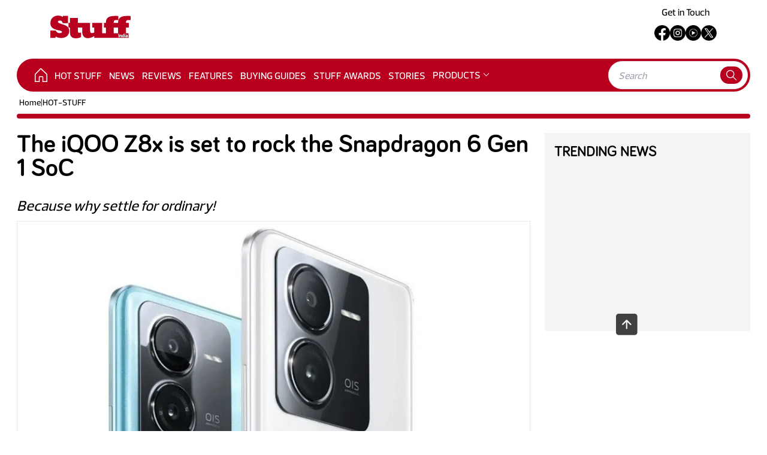

--- FILE ---
content_type: text/html; charset=utf-8
request_url: https://www.stuffindia.in/news/the-iqoo-z8x-is-set-to-rock-the-snapdragon-6-gen-1-soc-/2121
body_size: 13770
content:
<!DOCTYPE html>
<html lang="en">

<head>
    <meta charset="UTF-8" />
    <link rel="shortcut icon" href="/fav-icon.png" />
    <meta name="viewport" content="width=device-width, initial-scale=1.0" />

    <title>iQOO Z8 series in India | Stuff India: The best gadgets- news, reviews and buying guides</title>
    <meta name="title" content='iQOO Z8 series in India | Stuff India: The best gadgets- news, reviews and buying guides' />
    <meta name="theme-color" content="#F40028" />

    <meta property="og:site_name" content='Stuff India' />
    <meta property="og:type" content="article" />
    <meta property="og:type" content="website" />

    <meta id="MetaDescription" name="Description" content='iQOO is all set to roll out the iQOO Z8 series smartphones in China on August 31 and whispers in the wind are saying that India might just be next in line to join the party. And you know us &#x2013; we&#x27;re not about to leave you in the dark when it comes to the specs of these smartphones. So here&#x27;s the scoop on what these smartphones might bring to the table.' />
    <meta id="MetaKeywords" name="Keywords" content='iQOO Z8x, iQOO Z8, iQOO' />



    <meta id="MetaRobots" name="robots" content="index, follow" />

    <meta id="MetaOGTitle" property="og:title" content='iQOO Z8 series in India | Stuff India: The best gadgets- news, reviews and buying guides' />
    <meta id=MetaOGUrl property=og:url content='https://www.stuffindia.in/news/the-iqoo-z8x-is-set-to-rock-the-snapdragon-6-gen-1-soc-/2121'>
    <meta id=MetaOGImage property=og:image content='https://cdni.haymarketmedia.in/Stuff/Uploads/ArticleImages/638290136852619563_New Project-2.png'>
    <meta id="MetaOGDescription" property="og:description" content='iQOO is all set to roll out the iQOO Z8 series smartphones in China on August 31 and whispers in the wind are saying that India might just be next in line to join the party. And you know us &#x2013; we&#x27;re not about to leave you in the dark when it comes to the specs of these smartphones. So here&#x27;s the scoop on what these smartphones might bring to the table.' />

    <meta name="twitter:card" content="summary_large_image" />
    <meta id="twitterTitle" name="twitter:title" content='iQOO Z8 series in India | Stuff India: The best gadgets- news, reviews and buying guides' />
    <meta id=twitterUrl name=twitter:url content='https://www.stuffindia.in/news/the-iqoo-z8x-is-set-to-rock-the-snapdragon-6-gen-1-soc-/2121'>
    <meta id=twitterImage name=twitter:image content='https://cdni.haymarketmedia.in/Stuff/Uploads/ArticleImages/638290136852619563_New Project-2.png'>
    <meta id="twitterDesc" name="twitter:description" content='iQOO is all set to roll out the iQOO Z8 series smartphones in China on August 31 and whispers in the wind are saying that India might just be next in line to join the party. And you know us &#x2013; we&#x27;re not about to leave you in the dark when it comes to the specs of these smartphones. So here&#x27;s the scoop on what these smartphones might bring to the table.' />
    <meta name="twitter:site" content="@stuff_india" />

    <meta itemprop="name" content='iQOO Z8 series in India | Stuff India: The best gadgets- news, reviews and buying guides' />
    <meta itemprop="description" content='iQOO is all set to roll out the iQOO Z8 series smartphones in China on August 31 and whispers in the wind are saying that India might just be next in line to join the party. And you know us &#x2013; we&#x27;re not about to leave you in the dark when it comes to the specs of these smartphones. So here&#x27;s the scoop on what these smartphones might bring to the table.' />
    <meta itemprop=image content='https://cdni.haymarketmedia.in/Stuff/Uploads/ArticleImages/638290136852619563_New Project-2.png'>
    <link rel=canonical href='https://www.stuffindia.in/news/the-iqoo-z8x-is-set-to-rock-the-snapdragon-6-gen-1-soc-/2121'>

    <link rel="amphtml" href="https://www.stuffindia.in/news-amp/the-iqoo-z8x-is-set-to-rock-the-snapdragon-6-gen-1-soc-/2121">


    <link rel="preload" as="image" fetchpriority="high" href="https://cdni.haymarketmedia.in/Utils/ImageResizer.ashx?n=https://cdni.haymarketmedia.in/Stuff/Uploads/ArticleImages/638290136852619563_New Project-2.png&amp;w=883&amp;h=662&amp;q=70&amp;c=1">


    




    <link rel="preload" as="style" href="https://cdni.haymarketmedia.in/stuff/prod/css/post/post-mobile-page-bundle.min.css?v=19.06.25.00" media="(max-width: 768px)">
    <link rel="stylesheet" href="https://cdni.haymarketmedia.in/stuff/prod/css/post/post-mobile-page-bundle.min.css?v=19.06.25.00" media="(max-width: 768px)">

    <link rel="preload" as="style" href="https://cdni.haymarketmedia.in/stuff/prod/css/post/post-page-new-bundle.min.css?v=19.06.25.00" media="(min-width: 769px)">
    <link rel="stylesheet" href="https://cdni.haymarketmedia.in/stuff/prod/css/post/post-page-new-bundle.min.css?v=19.06.25.00" media="(min-width: 769px)">

    <link rel="preload" href="https://cdnjs.cloudflare.com/ajax/libs/font-awesome/6.4.2/css/all.min.css" as="style">
    <link rel="stylesheet" href="https://cdnjs.cloudflare.com/ajax/libs/font-awesome/6.4.2/css/all.min.css">

    <!--Google Ads Script Start-->
    <script async src="https://securepubads.g.doubleclick.net/tag/js/gpt.js"></script>
    <script>
        var gptadslots = [];
        var googletag = googletag || { cmd: [] };
    </script>
    <script>
        window.googletag = window.googletag || { cmd: [] };
        googletag.cmd.push(function () {
            gptadslots.push(googletag.defineSlot('/23308972883/Stuff/stuff_ros', [728, 90], 'div-gpt-ad-leaderboard').setTargeting('pos', ['RESPTOPB']).addService(googletag.pubads()));
            gptadslots.push(googletag.defineSlot('/23308972883/Stuff/stuff_ros', [970, 90], 'div-gpt-ad-1636532581403-0').setTargeting('pos', ['billboard']).addService(googletag.pubads()));
            gptadslots.push(googletag.defineSlot('/23308972883/Stuff/stuff_ros', [[300, 600], [300, 250]], 'div-gpt-ad-1636532611880-0').setTargeting('pos', ['sto']).addService(googletag.pubads()));
            gptadslots.push(googletag.defineSlot('/23308972883/Stuff/stuff_ros', [[320, 50], [320, 100]], 'div-gpt-ad-leaderboard-mob').setTargeting('pos', ['RESPTOPB']).addService(googletag.pubads()));
            gptadslots.push(googletag.defineSlot('/23308972883/Stuff/stuff_ros', [[100, 600], [120, 600]], 'dvskinright-ad').setTargeting('pos', ['SKIN-RIGHT']).addService(googletag.pubads()));
            gptadslots.push(googletag.defineSlot('/23308972883/Stuff/stuff_ros', [[100, 600], [120, 600]], 'dvskinleft-ad').setTargeting('pos', ['SKIN-LEFT']).addService(googletag.pubads()));
            gptadslots.push(googletag.defineSlot('/23308972883/Stuff/stuff_ros', [1, 1], 'div-pixel-ad').setTargeting('pos', ['pixel']).addService(googletag.pubads()));
            gptadslots.push(googletag.defineSlot('/23308972883/Stuff/stuff_ros', [1, 1], 'div-pixel1-ad').setTargeting('pos', ['pixel1']).addService(googletag.pubads()));
            gptadslots.push(googletag.defineSlot('/23308972883/Stuff/stuff_ros', [1, 1], 'div-pixel2-ad').setTargeting('pos', ['pixel2']).addService(googletag.pubads()));
            gptadslots.push(googletag.defineSlot('/23308972883/Stuff/stuff_ros', [[728, 90], [320, 100]], 'dvMiddleFooter1').setTargeting('pos', ['footer']).addService(googletag.pubads()));
            googletag.pubads().enableSingleRequest();
            googletag.enableServices();
        });
    </script>
    <!--Google Ads Script End-->
    <!--Header Scripts Section Start-->
    

<script id="feedify_webscript">
    var feedify = feedify || {};
    window.feedify_options = { fedify_url: "https://feedify.net/", pkey: "BFFQKm59WxMYr/3+8nD5rbEtl9qm4CLndm0gYD+5hY+Tuaq42Mdp+H/mguyF1ooCCTm5UNAR701I7hoBaQvcHuY=" };
    (function (window, document) {
        function addScript(script_url) {
            var s = document.createElement('script');
            s.type = 'text/javascript';
            s.src = script_url;
            document.getElementsByTagName('head')[0].appendChild(s);
        }
        addScript('https://cdn.feedify.net/getjs/feedbackembad-min-3.0.js');
    })(window, document);
</script>

    <!--Header Scripts Section End-->


</head>

<body>
    <div id="main" x-data="{ isSidebarOpened: true, isSearchOpened: false }" class="md:pt-0 pt-16">
        <!--Header Section Start-->
        

<link rel="preload" as="style" href="https://cdni.haymarketmedia.in/stuff/prod/css/header-footer/header-footer-new-bundle.min.css" media="(min-width: 769px)">
<link rel="stylesheet" href="https://cdni.haymarketmedia.in/stuff/prod/css/header-footer/header-footer-new-bundle.min.css" media="(min-width: 769px)">

<style type="text/css">

    /** Start menu dropdown **/
    .dropbtn {
        cursor: pointer;
    }

    .dropdown {
        position: static;
        display: inline-block;
        width: auto;
        border: none;
        padding-top: 17px;
    }

    .dropdown-content {
        display: none;
        position: absolute;
        background-color: #fff;
        width: 190px;
        box-shadow: 0px 8px 16px 0px rgba(0, 0, 0, 0.11);
        z-index: 1000;
        border-bottom: 1px solid #eaeaea;
        margin-top: 12px;
        margin-left: -5px;
    }

        .dropdown-content a {
            color: #4d4c4c;
            padding: 10px 10px;
            text-decoration: none;
            display: block;
            font-size: 14px;
            border-bottom: 1px solid #eaeaea;
            font-weight: 500;
        }

            .dropdown-content a:hover {
                background-color: #eaeaea;
            }

    .dropdown:hover .dropdown-content {
        display: block;
    }

    .show {
        display: block;
    }

    .dropdown .dropbtn:after {
        color: #fff;
        content: '';
        margin-left: 6px;
        border: solid #fff;
        border-width: 0 1px 1px 0;
        display: inline-block;
        padding: 3px;
        transform: rotate(45deg);
        -webkit-transform: rotate(45deg);
        margin-top: 4px;
        float: right;
    }


    @media only screen and (max-width: 768px) {

        .dropdown {
            position: relative;
            display: inline-block;
            width: 100%;
            border: none;
            padding-top: 0px;
        }

        .dropdown-content {
            position: relative;
            width: 100%;
            margin-top: 0px;
        }

        .dropdown .dropbtn:after {
            color: #131313;
            border: solid #131313;
            border-width: 0 1px 1px 0;
        }
    }

    /** End menu dropdown **/

</style>

<script>
    // Start menu dropdown
    function myFunction() {
        document.getElementById("myDropdown").classList.toggle("show");
    }
    window.onclick = function (event) {
        if (!event.target.matches('.dropbtn')) {
            var dropdowns = document.getElementsByClassName("dropdown-content");
            var i;
            for (i = 0; i < dropdowns.length; i++) {
                var openDropdown = dropdowns[i];
                if (openDropdown.classList.contains('show')) {
                    openDropdown.classList.remove('show');
                }
            }
        }
    }
    //End menu dropdown
</script>


<navbar class="app-navbar navbar py-1 fixed top-0 w-full z-10">
    <div class="container mx-auto">
        <div class="flex items-center justify-between p-3 md:p-0">
            <div class="flex__col flex flex-1 items-center ">
                <button class="mr-4 block sidebar-toggle-btn" aria-label="Menu">
                    <svg xmlns="http://www.w3.org/2000/svg" class="text-dark h-6 w-6" viewBox="0 0 20 20" fill="currentColor">
                        <path fill-rule="evenodd" d="M3 5a1 1 0 011-1h12a1 1 0 110 2H4a1 1 0 01-1-1zM3 10a1 1 0 011-1h12a1 1 0 110 2H4a1 1 0 01-1-1zM3 15a1 1 0 011-1h12a1 1 0 110 2H4a1 1 0 01-1-1z" clip-rule="evenodd" />
                    </svg>
                </button>
                <a href="/" class="navicon">
                    <svg xmlns="http://www.w3.org/2000/svg" width="133.67" height="38.205" viewBox="0 0 133.67 38.205">
                        <g id="Group_294" data-name="Group 294" transform="translate(-35.676 -56.321)">
                            <path id="Path_57" data-name="Path 57" d="M57.388,71.564l-6.115-2.2c-1.53-.5-3.029-1.522-3.029-2.651,0-1.618,2.072-1.978,3.3-1.978,3.074,0,4.277,1.862,4.738,4.341h8.7V56.706H56.562v1.978a13.374,13.374,0,0,0-7.657-2.363c-7.693,0-13.166,4.95-13.166,12.749,0,13.977,19.336,10.582,19.336,14.672,0,1.5-2.058,2.088-3.25,2.088a7.719,7.719,0,0,1-7.216-4.341H35.676v12.2H44.5V91.6a18.454,18.454,0,0,0,8.979,2.473c7.285,0,13.662-4.023,13.662-11.684C67.14,75.746,63.025,73.387,57.388,71.564ZM166.2,63.812c1.121,0,2.456.106,3.151.158V56.952c-1.6.053-4.326-.053-5.554-.053-9.551,0-15.526,2.553-15.313,11.617h-7.215c-.054-3.541.694-4.7,4.593-4.7,1.121,0,2.457.106,3.151.158V56.952c-1.6.053-4.326-.053-5.554-.053-9.551,0-15.526,2.553-15.313,11.617h-3.2v7.933h3.2v9.407h-6.163V68.515H105.415v7.933h3.44v8.124a7.556,7.556,0,0,1-4.032,1.176c-2.15,0-2.956-1.283-2.956-4.062V68.515H81.557l-.028-8.161-13.095.019v8.142H65.8v7.933h2.629v8.372c0,6.186,3.04,9.705,9.869,9.705,3.094,0,6.726-.906,8.595-2.24V84.555a7.59,7.59,0,0,1-3.044.8c-1.762,0-2.3-.907-2.3-3.626v-5.28h7.187v7c0,7.642,4.321,10.849,9.443,10.849a19.27,19.27,0,0,0,10.669-3.688v3.177h57.02V85.856H161.6V76.449h4.806V68.515H161.6C161.549,64.975,162.3,63.812,166.2,63.812ZM148.48,85.856h-7.215V76.449h7.215Z" fill="#b8001f" />
                            <path id="Path_58" data-name="Path 58" d="M566.738,204.448h1.132v-6.108h-1.132Zm3.811-4.2a3.206,3.206,0,0,0-1.108.261l-.065-.13h-.757v4.072H569.7v-3.005a2.557,2.557,0,0,1,.847-.179c.383,0,.546.2.546.5v2.688h1.083V201.76C572.178,200.791,571.77,200.245,570.549,200.245Zm7.6,3.087v-2.956h-1.067v3.135c0,.79.367,1.067,1.067,1.067h.293V203.56C578.224,203.56,578.15,203.487,578.15,203.332Zm2.459-3.087a3.836,3.836,0,0,0-1.433.244v1.034a4.867,4.867,0,0,1,1.433-.26c.391,0,.546.138.546.423l-.725.049c-1.14.073-1.539.676-1.539,1.385a1.353,1.353,0,0,0,1.539,1.458,2.425,2.425,0,0,0,.977-.252l.065.122h.758v-2.712C582.23,200.839,581.9,200.245,580.609,200.245Zm.546,3.119a1.892,1.892,0,0,1-.708.2c-.416,0-.473-.252-.473-.44,0-.2.106-.407.48-.44l.7-.057Zm-5.833-2.965a2.3,2.3,0,0,0-.774-.155c-1.442,0-1.849.766-1.849,2.167s.407,2.166,1.849,2.166a2.228,2.228,0,0,0,1.026-.277l.057.146h.758v-6.108h-1.067Zm0,3.006a2.108,2.108,0,0,1-.758.155c-.644,0-.774-.489-.774-1.149s.13-1.148.774-1.148a2.1,2.1,0,0,1,.758.155Zm2.307-3.657a.664.664,0,0,0,.668-.66.671.671,0,0,0-.668-.668.664.664,0,0,0-.66.668A.657.657,0,0,0,577.629,199.748Z" transform="translate(-417.661 -111.692)" fill="#fff" />
                        </g>
                    </svg>
                </a>
            </div>
            <div class="flex__col flex  items-center justify-center">
                <button x-on:click="isSearchOpened = !isSearchOpened" class="ml-4 block" aria-label="Search">
                    <svg xmlns="http://www.w3.org/2000/svg" class="text-dark h-6 w-6" fill="none" viewBox="0 0 24 24" stroke="currentColor">
                        <path stroke-linecap="round" stroke-linejoin="round" stroke-width="2" d="M21 21l-6-6m2-5a7 7 0 11-14 0 7 7 0 0114 0z" />
                    </svg>
                </button>
            </div>
        </div>
    </div>
    <div class="-bottom-9 absolute bg-white bottom-0 left-0  w-full px-4" x-show="isSearchOpened">
        <form action="/Search" class="bg-white rounded-full p-2 flex justify-between items-center">
            <input type="search" placeholder="Search" name="q" id="q" class="flex-1 flex-1 focus:outline-none" />
            <button x-on:click="searchOpened = !searchOpened">
                <svg xmlns="http://www.w3.org/2000/svg" class="icon icon-tabler icon-tabler-search icon-primary" width="21" height="21" viewBox="0 0 24 24" stroke-width="1.5" stroke="#2c3e50" fill="none" stroke-linecap="round" stroke-linejoin="round">
                    <path stroke="none" d="M0 0h24v24H0z" fill="none" />
                    <circle cx="10" cy="10" r="7" />
                    <line x1="21" y1="21" x2="15" y2="15" />
                </svg>
            </button>
        </form>
    </div>
</navbar>
<div class="app-navbar flex__col flex-1 items-center justify-center w-full">
    <!--Advertisement-->
    <div class="embeded-post">
        <!-- /22022473756/stuffindia/Stuff_homepage -->
        <div id='div-gpt-ad-leaderboard-mob' class="mx-auto" style='min-width: 320px; min-height: 90px;'>
            <script>
                googletag.cmd.push(function () { googletag.display('div-gpt-ad-leaderboard-mob'); });
            </script>
        </div>
    </div>
</div>
<navbar class="hidden sm:flex navbar">
    <div class="container mx-auto">
        <div class="md:flex flex-1 p-3 md:p-0">
            <div class="flex__col flex items-center justify-center">
                <a href="/" class="navicon">
                    <svg xmlns="http://www.w3.org/2000/svg" width="133.67" height="38.205" viewBox="0 0 133.67 38.205">
                        <g id="Group_294" data-name="Group 294" transform="translate(-35.676 -56.321)">
                            <path id="Path_57" data-name="Path 57" d="M57.388,71.564l-6.115-2.2c-1.53-.5-3.029-1.522-3.029-2.651,0-1.618,2.072-1.978,3.3-1.978,3.074,0,4.277,1.862,4.738,4.341h8.7V56.706H56.562v1.978a13.374,13.374,0,0,0-7.657-2.363c-7.693,0-13.166,4.95-13.166,12.749,0,13.977,19.336,10.582,19.336,14.672,0,1.5-2.058,2.088-3.25,2.088a7.719,7.719,0,0,1-7.216-4.341H35.676v12.2H44.5V91.6a18.454,18.454,0,0,0,8.979,2.473c7.285,0,13.662-4.023,13.662-11.684C67.14,75.746,63.025,73.387,57.388,71.564ZM166.2,63.812c1.121,0,2.456.106,3.151.158V56.952c-1.6.053-4.326-.053-5.554-.053-9.551,0-15.526,2.553-15.313,11.617h-7.215c-.054-3.541.694-4.7,4.593-4.7,1.121,0,2.457.106,3.151.158V56.952c-1.6.053-4.326-.053-5.554-.053-9.551,0-15.526,2.553-15.313,11.617h-3.2v7.933h3.2v9.407h-6.163V68.515H105.415v7.933h3.44v8.124a7.556,7.556,0,0,1-4.032,1.176c-2.15,0-2.956-1.283-2.956-4.062V68.515H81.557l-.028-8.161-13.095.019v8.142H65.8v7.933h2.629v8.372c0,6.186,3.04,9.705,9.869,9.705,3.094,0,6.726-.906,8.595-2.24V84.555a7.59,7.59,0,0,1-3.044.8c-1.762,0-2.3-.907-2.3-3.626v-5.28h7.187v7c0,7.642,4.321,10.849,9.443,10.849a19.27,19.27,0,0,0,10.669-3.688v3.177h57.02V85.856H161.6V76.449h4.806V68.515H161.6C161.549,64.975,162.3,63.812,166.2,63.812ZM148.48,85.856h-7.215V76.449h7.215Z" fill="#b8001f" />
                            <path id="Path_58" data-name="Path 58" d="M566.738,204.448h1.132v-6.108h-1.132Zm3.811-4.2a3.206,3.206,0,0,0-1.108.261l-.065-.13h-.757v4.072H569.7v-3.005a2.557,2.557,0,0,1,.847-.179c.383,0,.546.2.546.5v2.688h1.083V201.76C572.178,200.791,571.77,200.245,570.549,200.245Zm7.6,3.087v-2.956h-1.067v3.135c0,.79.367,1.067,1.067,1.067h.293V203.56C578.224,203.56,578.15,203.487,578.15,203.332Zm2.459-3.087a3.836,3.836,0,0,0-1.433.244v1.034a4.867,4.867,0,0,1,1.433-.26c.391,0,.546.138.546.423l-.725.049c-1.14.073-1.539.676-1.539,1.385a1.353,1.353,0,0,0,1.539,1.458,2.425,2.425,0,0,0,.977-.252l.065.122h.758v-2.712C582.23,200.839,581.9,200.245,580.609,200.245Zm.546,3.119a1.892,1.892,0,0,1-.708.2c-.416,0-.473-.252-.473-.44,0-.2.106-.407.48-.44l.7-.057Zm-5.833-2.965a2.3,2.3,0,0,0-.774-.155c-1.442,0-1.849.766-1.849,2.167s.407,2.166,1.849,2.166a2.228,2.228,0,0,0,1.026-.277l.057.146h.758v-6.108h-1.067Zm0,3.006a2.108,2.108,0,0,1-.758.155c-.644,0-.774-.489-.774-1.149s.13-1.148.774-1.148a2.1,2.1,0,0,1,.758.155Zm2.307-3.657a.664.664,0,0,0,.668-.66.671.671,0,0,0-.668-.668.664.664,0,0,0-.66.668A.657.657,0,0,0,577.629,199.748Z" transform="translate(-417.661 -111.692)" fill="#fff" />
                        </g>
                    </svg>
                </a>
            </div>
            <div class="flex__col flex-1 items-center hidden md:flex justify-center">
                <!--Advertisement-->
                <div class="embeded-post">
                    <!-- /22022473756/stuffindia/Stuff_homepage -->
                    <div id='div-gpt-ad-leaderboard' style='min-width: 720px; min-height: 90px;'>
                        <script>
                            googletag.cmd.push(function () { googletag.display('div-gpt-ad-leaderboard'); });
                        </script>
                    </div>
                </div>
            </div>
            <div class="block flex flex__col items-center justify-center md:flex-col md:mt-0 mt-3 right text-right text-sm ">
                <!-- <p class="md:mb-4">31 Jan 2026 02:08 PM</p>-->
                <div class="flex flex-col items-center">
                    <div>
                        <a href='https://www.stuffindia.in/contact-us' target="_blank"><p>Get in Touch</p></a>
                    </div>
                    <div>
                        <ul class="social-icons social-icons--sm img--invert list-unstyled my-3 flex items-center gap-4">
                            <li>
                                <a href='https://www.facebook.com/stuffindia' target="_blank">
                                    <img loading="lazy" src='https://www.stuffindia.in/icons/facebook.png' alt='facebook' />
                                </a>
                            </li>
                            <li>
                                <a href='https://www.instagram.com/stuffindia' target="_blank">
                                    <img loading="lazy" src='https://www.stuffindia.in/icons/instagram.png' alt='instagram' />
                                </a>
                            </li>
                            <li>
                                <a href='https://www.youtube.com/c/StuffIndiaMagazine' target="_blank">
                                    <img loading="lazy" src='https://www.stuffindia.in/icons/youtubemusic.png' alt='youtube' />
                                </a>
                            </li>
                            <li>
                                <a href='https://twitter.com/stuff_india' target="_blank">
                                    <img loading="lazy" src='https://www.stuffindia.in/icons/twitterx.png' alt='twitter' />
                                </a>
                            </li>
                        </ul>

                    </div>
                </div>

            </div>
        </div>
    </div>
</navbar>
<aside class="app-sidebar transition-all	duration-500 ease-in-out bg-white fixed h-screen flex flex-col left-0 top-0 w-2/3 z-50">
    <div class="app-sidebar__header p-4 flex items-baseline justify-between">
        <a href="/">
            <svg xmlns="http://www.w3.org/2000/svg" width="133.67" height="38.205" viewBox="0 0 133.67 38.205">
                <g id="Group_294" data-name="Group 294" transform="translate(-35.676 -56.321)">
                    <path id="Path_57" data-name="Path 57" d="M57.388,71.564l-6.115-2.2c-1.53-.5-3.029-1.522-3.029-2.651,0-1.618,2.072-1.978,3.3-1.978,3.074,0,4.277,1.862,4.738,4.341h8.7V56.706H56.562v1.978a13.374,13.374,0,0,0-7.657-2.363c-7.693,0-13.166,4.95-13.166,12.749,0,13.977,19.336,10.582,19.336,14.672,0,1.5-2.058,2.088-3.25,2.088a7.719,7.719,0,0,1-7.216-4.341H35.676v12.2H44.5V91.6a18.454,18.454,0,0,0,8.979,2.473c7.285,0,13.662-4.023,13.662-11.684C67.14,75.746,63.025,73.387,57.388,71.564ZM166.2,63.812c1.121,0,2.456.106,3.151.158V56.952c-1.6.053-4.326-.053-5.554-.053-9.551,0-15.526,2.553-15.313,11.617h-7.215c-.054-3.541.694-4.7,4.593-4.7,1.121,0,2.457.106,3.151.158V56.952c-1.6.053-4.326-.053-5.554-.053-9.551,0-15.526,2.553-15.313,11.617h-3.2v7.933h3.2v9.407h-6.163V68.515H105.415v7.933h3.44v8.124a7.556,7.556,0,0,1-4.032,1.176c-2.15,0-2.956-1.283-2.956-4.062V68.515H81.557l-.028-8.161-13.095.019v8.142H65.8v7.933h2.629v8.372c0,6.186,3.04,9.705,9.869,9.705,3.094,0,6.726-.906,8.595-2.24V84.555a7.59,7.59,0,0,1-3.044.8c-1.762,0-2.3-.907-2.3-3.626v-5.28h7.187v7c0,7.642,4.321,10.849,9.443,10.849a19.27,19.27,0,0,0,10.669-3.688v3.177h57.02V85.856H161.6V76.449h4.806V68.515H161.6C161.549,64.975,162.3,63.812,166.2,63.812ZM148.48,85.856h-7.215V76.449h7.215Z" fill="#b8001f" />
                    <path id="Path_58" data-name="Path 58" d="M566.738,204.448h1.132v-6.108h-1.132Zm3.811-4.2a3.206,3.206,0,0,0-1.108.261l-.065-.13h-.757v4.072H569.7v-3.005a2.557,2.557,0,0,1,.847-.179c.383,0,.546.2.546.5v2.688h1.083V201.76C572.178,200.791,571.77,200.245,570.549,200.245Zm7.6,3.087v-2.956h-1.067v3.135c0,.79.367,1.067,1.067,1.067h.293V203.56C578.224,203.56,578.15,203.487,578.15,203.332Zm2.459-3.087a3.836,3.836,0,0,0-1.433.244v1.034a4.867,4.867,0,0,1,1.433-.26c.391,0,.546.138.546.423l-.725.049c-1.14.073-1.539.676-1.539,1.385a1.353,1.353,0,0,0,1.539,1.458,2.425,2.425,0,0,0,.977-.252l.065.122h.758v-2.712C582.23,200.839,581.9,200.245,580.609,200.245Zm.546,3.119a1.892,1.892,0,0,1-.708.2c-.416,0-.473-.252-.473-.44,0-.2.106-.407.48-.44l.7-.057Zm-5.833-2.965a2.3,2.3,0,0,0-.774-.155c-1.442,0-1.849.766-1.849,2.167s.407,2.166,1.849,2.166a2.228,2.228,0,0,0,1.026-.277l.057.146h.758v-6.108h-1.067Zm0,3.006a2.108,2.108,0,0,1-.758.155c-.644,0-.774-.489-.774-1.149s.13-1.148.774-1.148a2.1,2.1,0,0,1,.758.155Zm2.307-3.657a.664.664,0,0,0,.668-.66.671.671,0,0,0-.668-.668.664.664,0,0,0-.66.668A.657.657,0,0,0,577.629,199.748Z" transform="translate(-417.661 -111.692)" fill="#fff" />
                </g>
            </svg>
        </a>
        <div>
            <button class="btn text-red-500" type="button" onclick="$('.app-sidebar').removeClass('active')">
                <svg xmlns="http://www.w3.org/2000/svg" class="h-7 w-7" viewBox="0 0 20 20" fill="currentColor">
                    <path fill-rule="evenodd" d="M4.293 4.293a1 1 0 011.414 0L10 8.586l4.293-4.293a1 1 0 111.414 1.414L11.414 10l4.293 4.293a1 1 0 01-1.414 1.414L10 11.414l-4.293 4.293a1 1 0 01-1.414-1.414L8.586 10 4.293 5.707a1 1 0 010-1.414z" clip-rule="evenodd" />
                </svg>
            </button>
        </div>
    </div>
    <div class="app-sidebar__body flex-1">
        <ul class="p-3">
                    <li class="flex flex-col">
                        <a class="block px-4 py-2 mt-2 text-sm font-semibold text-gray-900 bg-gray-200 rounded-lg dark-mode:bg-gray-700 dark-mode:hover:bg-gray-600 dark-mode:focus:bg-gray-600 dark-mode:focus:text-white dark-mode:hover:text-white dark-mode:text-gray-200 hover:text-gray-900 focus:text-gray-900 hover:bg-gray-200 focus:bg-gray-200 focus:outline-none focus:shadow-outline" href="https://www.stuffindia.in/hot-stuff/1">
                            <span>HOT STUFF</span>
                        </a>
                    </li>
                    <li class="flex flex-col">
                        <a class="block px-4 py-2 mt-2 text-sm font-semibold text-gray-900 bg-gray-200 rounded-lg dark-mode:bg-gray-700 dark-mode:hover:bg-gray-600 dark-mode:focus:bg-gray-600 dark-mode:focus:text-white dark-mode:hover:text-white dark-mode:text-gray-200 hover:text-gray-900 focus:text-gray-900 hover:bg-gray-200 focus:bg-gray-200 focus:outline-none focus:shadow-outline" href="https://www.stuffindia.in/news/2">
                            <span>NEWS</span>
                        </a>
                    </li>
                    <li class="flex flex-col">
                        <a class="block px-4 py-2 mt-2 text-sm font-semibold text-gray-900 bg-gray-200 rounded-lg dark-mode:bg-gray-700 dark-mode:hover:bg-gray-600 dark-mode:focus:bg-gray-600 dark-mode:focus:text-white dark-mode:hover:text-white dark-mode:text-gray-200 hover:text-gray-900 focus:text-gray-900 hover:bg-gray-200 focus:bg-gray-200 focus:outline-none focus:shadow-outline" href="https://www.stuffindia.in/reviews/3">
                            <span>REVIEWS</span>
                        </a>
                    </li>
                    <li class="flex flex-col">
                        <a class="block px-4 py-2 mt-2 text-sm font-semibold text-gray-900 bg-gray-200 rounded-lg dark-mode:bg-gray-700 dark-mode:hover:bg-gray-600 dark-mode:focus:bg-gray-600 dark-mode:focus:text-white dark-mode:hover:text-white dark-mode:text-gray-200 hover:text-gray-900 focus:text-gray-900 hover:bg-gray-200 focus:bg-gray-200 focus:outline-none focus:shadow-outline" href="https://www.stuffindia.in/features/5">
                            <span>FEATURES</span>
                        </a>
                    </li>
                    <li class="flex flex-col">
                        <a class="block px-4 py-2 mt-2 text-sm font-semibold text-gray-900 bg-gray-200 rounded-lg dark-mode:bg-gray-700 dark-mode:hover:bg-gray-600 dark-mode:focus:bg-gray-600 dark-mode:focus:text-white dark-mode:hover:text-white dark-mode:text-gray-200 hover:text-gray-900 focus:text-gray-900 hover:bg-gray-200 focus:bg-gray-200 focus:outline-none focus:shadow-outline" href="https://www.stuffindia.in/top-10s/4">
                            <span>BUYING GUIDES</span>
                        </a>
                    </li>
                    <li class="flex flex-col">
                        <a class="block px-4 py-2 mt-2 text-sm font-semibold text-gray-900 bg-gray-200 rounded-lg dark-mode:bg-gray-700 dark-mode:hover:bg-gray-600 dark-mode:focus:bg-gray-600 dark-mode:focus:text-white dark-mode:hover:text-white dark-mode:text-gray-200 hover:text-gray-900 focus:text-gray-900 hover:bg-gray-200 focus:bg-gray-200 focus:outline-none focus:shadow-outline" href="https://www.stuffindia.in/stuff-gadget-awards/8">
                            <span>STUFF AWARDS</span>
                        </a>
                    </li>
                <li class="flex flex-col">
                    <a class="block px-4 py-2 mt-2 text-sm font-semibold text-gray-900 bg-gray-200 rounded-lg dark-mode:bg-gray-700 dark-mode:hover:bg-gray-600 dark-mode:focus:bg-gray-600 dark-mode:focus:text-white dark-mode:hover:text-white dark-mode:text-gray-200 hover:text-gray-900 focus:text-gray-900 hover:bg-gray-200 focus:bg-gray-200 focus:outline-none focus:shadow-outline" href="https://www.stuffindia.in/stories">STORIES</a>
                </li>
                <li class="flex flex-col dropdown">
                    <a onclick="myFunction()" class="block px-4 py-2 mt-2 text-sm font-semibold text-gray-900 bg-gray-200 rounded-lg dark-mode:bg-gray-700 dark-mode:hover:bg-gray-600 dark-mode:focus:bg-gray-600 dark-mode:focus:text-white dark-mode:hover:text-white dark-mode:text-gray-200 hover:text-gray-900 focus:text-gray-900 hover:bg-gray-200 focus:bg-gray-200 focus:outline-none focus:shadow-outline dropbtn"> <span>Products</span></a>
                    <div id="myDropdown" class="dropdown-content">

                        <a href="https://www.stuffindia.in/mobile-brand-listing/1">Mobiles</a>
                        <a href="https://www.stuffindia.in/tv-brand-listing/71">TVs</a>
                    </div>
                </li>
        </ul>
        <!--Subscribtion-->
        <div class="p-3">
            <p class="text-center mb-2 subscribe-title">Subscribe to magazine</p>
            <div class="flex items-center justify-center subscribe">


                <a href='https://subscriptions.haymarketindia.in/ProductDetails.aspx?id=7' target="_blank">
                    <img loading="lazy" src='https://cdni.haymarketmedia.in/Utils/ImageResizer.ashx?n=https://cdni.haymarketmedia.in/Stuff/Uploads/StaticImages/638956247856977544_Stuff October 2025.jpg&amp;w=211&amp;h=285&amp;q=70&amp;c=1' class="object-cover" alt="" />
                </a>

            </div>
        </div>
    </div>
    <div class="app-sidebar__footer"></div>
</aside>
        <!--Header Section End-->
        <section>
            <div class="container mx-auto container--box">
                <!--Menu Section Start-->
                

<link rel="preload" as="style" href="https://cdni.haymarketmedia.in/stuff/prod/css/header-footer/header-footer-mobile-new-bundle.min.css" media="(max-width: 768px)">
<link rel="stylesheet" href="https://cdni.haymarketmedia.in/stuff/prod/css/header-footer/header-footer-mobile-new-bundle.min.css" media="(max-width: 768px)">

<style type="text/css">

    
    /** Start menu dropdown **/
    .dropbtn {
        cursor: pointer;
    }

    .dropdown {
        position: static;
        display: inline-block;
        width: auto;
        border: none;
        padding-top: 17px;
    }

    .dropdown-content {
        display: none;
        position: absolute;
        background-color: #fff;
        width: 190px;
        box-shadow: 0px 8px 16px 0px rgba(0, 0, 0, 0.11);
        z-index: 1000;
        border-bottom: 1px solid #eaeaea;
        margin-top: 12px;
        margin-left: -5px;
    }

    .dropdown-content a {
        color: #4d4c4c;
        padding: 10px 10px;
        text-decoration: none;
        display: block;
        font-size: 14px;
        border-bottom: 1px solid #eaeaea;
        font-weight: 500;
    }

            .dropdown-content a:hover {
                background-color: #eaeaea;
            }

    .dropdown:hover .dropdown-content {
        display: block;
    }

    .show {
        display: block;
    }

    .dropdown .dropbtn:after {
        color: #fff;
        content: '';
        margin-left: 6px;
        border: solid #fff;
        border-width: 0 1px 1px 0;
        display: inline-block;
        padding: 3px;
        transform: rotate(45deg);
        -webkit-transform: rotate(45deg);
        margin-top: 4px;
        float: right;
    }


    @media only screen and (max-width: 768px) {
        .dropdown {
            position: relative;
            display: inline-block;
            width: 100%;
            border: none;
            padding-top: 0px;
        }

        .dropdown-content {
            position: relative;
            width: 100%;
            margin-top: 0px;
        }

        .dropdown .dropbtn:after {
            color: #131313;
            border: solid #131313;
            border-width: 0 1px 1px 0;
        }
    }

/** End menu dropdown **/

</style>

<script>
    // Start menu dropdown
    function myFunction() {
        document.getElementById("myDropdown").classList.toggle("show");
    }
    window.onclick = function (event) {
        if (!event.target.matches('.dropbtn')) {
            var dropdowns = document.getElementsByClassName("dropdown-content");
            var i;
            for (i = 0; i < dropdowns.length; i++) {
                var openDropdown = dropdowns[i];
                if (openDropdown.classList.contains('show')) {
                    openDropdown.classList.remove('show');
                }
            }
        }
    }
//End menu dropdown 
</script>

<div class="menubar hidden md:block" x-data="{ searchOpened: true }">
    <div class="flex justify-between">
        <div class="flex-1 flex items-stretch overflow-auto">
            <ul class="flex items-stretch gap-x-4 text-sm">
                <li class="menubar-item ml-6 flex items-center">
                    <a class="text-white" href='https://www.stuffindia.in/'>
                        <i class="icon">
                            <svg xmlns="http://www.w3.org/2000/svg" width="21.418" height="22.529" viewBox="0 0 21.418 22.529">
                                <path id="home" d="M23.174,10.905,13.68,2.171a1.626,1.626,0,0,0-2.25.047L2.7,10.95,2.25,11.4V24.27h8.414V16.239h4.59v8.032h8.414V11.36Zm-10.6-7.634c.014,0,.005,0,0,.009S12.565,3.272,12.578,3.272Zm9.56,19.469H16.784v-6.5a1.53,1.53,0,0,0-1.53-1.53h-4.59a1.53,1.53,0,0,0-1.53,1.53v6.5H3.78V12.031l8.8-8.732h0l9.559,8.733Z" transform="translate(-2.25 -1.742)" fill="#fff" />
                            </svg>
                        </i>
                    </a>
                </li>
                        <li class="menubar-item hover:bg-red-800 flex items-center">
                            <a class="text-white" href='https://www.stuffindia.in/hot-stuff/1'>
                                <span class="txt">HOT STUFF</span>
                            </a>
                        </li>
                        <li class="menubar-item hover:bg-red-800 flex items-center">
                            <a class="text-white" href='https://www.stuffindia.in/news/2'>
                                <span class="txt">NEWS</span>
                            </a>
                        </li>
                        <li class="menubar-item hover:bg-red-800 flex items-center">
                            <a class="text-white" href='https://www.stuffindia.in/reviews/3'>
                                <span class="txt">REVIEWS</span>
                            </a>
                        </li>
                        <li class="menubar-item hover:bg-red-800 flex items-center">
                            <a class="text-white" href='https://www.stuffindia.in/features/5'>
                                <span class="txt">FEATURES</span>
                            </a>
                        </li>
                        <li class="menubar-item hover:bg-red-800 flex items-center">
                            <a class="text-white" href='https://www.stuffindia.in/top-10s/4'>
                                <span class="txt">BUYING GUIDES</span>
                            </a>
                        </li>
                        <li class="menubar-item hover:bg-red-800 flex items-center">
                            <a class="text-white" href='https://www.stuffindia.in/stuff-gadget-awards/8'>
                                <span class="txt">STUFF AWARDS</span>
                            </a>
                        </li>
                    <li class="menubar-item hover:bg-red-800 flex items-center">
                        <a class="text-white" href='https://www.stuffindia.in/stories'>
                            STORIES
                        </a>
                    </li>
                    <li class="menubar-item hover:bg-red-800 flex items-center dropdown">
                        <a onclick="myFunction()" class="text-white dropbtn"> <span class="txt">PRODUCTS</span></a>
                        <div id="myDropdown" class="dropdown-content">
                            <a href="https://www.stuffindia.in/mobile-brand-listing/1">MOBILES</a>
                            <a href="https://www.stuffindia.in/tv-brand-listing/71">TVs</a>
                        </div>
                    </li>
            </ul>
        </div>
        <div class="p-1">
            <form action="/Search" id="SearchForm" method="get" class="search_form " x-bind:class="{ 'searchOpened': searchOpened }">
                <div class="bg-white border flex focus-within:ring-4 items-center justify-between p-2 ring-black rounded-full">
                    <input type="search" placeholder='Search' name="q" id="q" class="flex-1 flex-1 pl-2 focus:outline-none" />
                    <button class="bg--primary p-1 px-2 rounded-full">
                        <svg xmlns="http://www.w3.org/2000/svg" class="icon icon-tabler icon-tabler-search " style="stroke: white !important;" width="21" height="21" viewBox="0 0 24 24" stroke-width="1.5" stroke="#2c3e50" fill="none" stroke-linecap="round" stroke-linejoin="round">
                            <path stroke="none" d="M0 0h24v24H0z" fill="none" />
                            <circle cx="10" cy="10" r="7" />
                            <line x1="21" y1="21" x2="15" y2="15" />
                        </svg>
                    </button>
                </div>
            </form>
        </div>
    </div>
</div>
                <!--Menu Section End-->
                <!--Body Section Start-->
                <nav class="breadcrumb mx-1 py-2">
    <ol class="flex items-center gap-3">
        <li>
            <a href='https://www.stuffindia.in/'>Home</a>
        </li>
        <li class="seperator ">|</li>
        <li>
            <a href='https://www.stuffindia.in/hot-stuff/1'>HOT-STUFF</a>
        </li>
    </ol>
</nav>
<div class="seperator-line w-100 h-2 rounded"></div>
<div class="post-item-layout">
    <div class="grid_col">
        <h1 class="title">
            The iQOO Z8x is set to rock the Snapdragon 6 Gen 1 SoC
        </h1>
        <p class="-mt-3 strapline">
            Because why settle for ordinary!
        </p>
        <div class="post-main">
                <div class="hero-carousel">
<div>
                            <picture class="aspect-w-4 aspect-h-3 block w-full mb-4">
                                <img fetchpriority="high" decoding="async" src='https://cdni.haymarketmedia.in/Utils/ImageResizer.ashx?n=https://cdni.haymarketmedia.in/Stuff/Uploads/ArticleImages/638290136852619563_New Project-2.png&amp;w=883&amp;h=662&amp;q=70&amp;c=1' alt='' class="object-cover" />

                                    <img src="https://cdni.haymarketmedia.in/stuff/prod/images/hotstuff-tag.png" class="tag-hotstuff" />

                            </picture>
                        </div>
                </div>

            <div class="aut-share">
                <div class="aut-sec-1">
                    <p>
                        <a href='https://www.stuffindia.in/author/763291'>

                                <img src='https://cdni.haymarketmedia.in/Utils/ImageResizer.ashx?n=https://cdni.haymarketmedia.in/staff/vidita.jpg&amp;w=35&amp;h=35&amp;q=70&amp;c=1' class="profile-icon" />

                        </a>
                        <a href='https://www.stuffindia.in/author/763291'>
                            <span>
                                Vidita Chandra
                            </span>
                            <span class="date-txt">
                                30 Aug 2023 05:35 PM
                            </span>
                        </a>
                    </p>

                </div>
                <div class="aut-sec-2">

                    <a href="#.">
                        <span class="copy-txt"></span>
                        <i name="copy" id="copyClip" class="fa-solid fa-link" aria-hidden="true"></i>
                    </a>

                    <a target="_blank" rel="noreferrer" href="https://api.whatsapp.com/send?text=https%3A%2F%2Fwww.stuffindia.in%2Fnews%2Fthe-iqoo-z8x-is-set-to-rock-the-snapdragon-6-gen-1-soc-%2F2121" data-action="share/whatsapp/share">
                        <i class="fa-brands fa-whatsapp" aria-hidden="true"></i>
                    </a>

                    <a target="_blank" rel="noreferrer" href="https://www.twitter.com/intent/tweet?url=https%3A%2F%2Fwww.stuffindia.in%2Fnews%2Fthe-iqoo-z8x-is-set-to-rock-the-snapdragon-6-gen-1-soc-%2F2121&amp;text=iQOO&#x2B;Z8&#x2B;series&#x2B;in&#x2B;India&#x2B;%7C&#x2B;Stuff&#x2B;India%3A&#x2B;The&#x2B;best&#x2B;gadgets-&#x2B;news%2C&#x2B;reviews&#x2B;and&#x2B;buying&#x2B;guides&#x2B;%7C&#x2B;Stuff&#x2B;India">
                        <i class="fa-brands fa-x-twitter" aria-hidden="true"></i>
                    </a>

                    <a target="_blank" rel="noreferrer" href="https://www.facebook.com/sharer/sharer.php?u=https%3A%2F%2Fwww.stuffindia.in%2Fnews%2Fthe-iqoo-z8x-is-set-to-rock-the-snapdragon-6-gen-1-soc-%2F2121&amp;t=iQOO&#x2B;Z8&#x2B;series&#x2B;in&#x2B;India&#x2B;%7C&#x2B;Stuff&#x2B;India%3A&#x2B;The&#x2B;best&#x2B;gadgets-&#x2B;news%2C&#x2B;reviews&#x2B;and&#x2B;buying&#x2B;guides&#x2B;%7C&#x2B;Stuff&#x2B;India">
                        <i class="fa-brands fa-facebook-f" aria-hidden="true"></i>
                    </a>

                </div>
            </div>

            <article class="mb-4 post-content">
                <p dir="ltr" style="line-height: 1.38; margin-top: 0pt; margin-bottom: 0pt;">
	<span id="docs-internal-guid-bd309e82-7fff-2cbb-79fd-d41c188f7d1e" style="caret-color: rgb(0, 0, 0); color: rgb(0, 0, 0);"><span style="font-size: 11pt; font-family: Arial, sans-serif; font-variant-ligatures: normal; font-variant-alternates: normal; font-variant-numeric: normal; font-variant-east-asian: normal; font-variant-position: normal; vertical-align: baseline; white-space: pre-wrap;">iQOO is all set to roll out the iQOO Z8 series smartphones in China on August 31 and whispers in the wind are saying that India might just be next in line to join the party. And you know us &ndash; we&#39;re not about to leave you in the dark when it comes to the specs of these smartphones. So here&#39;s the scoop on what these smartphones might bring to the table.</span></span></p>
<p dir="ltr" style="line-height: 1.38; margin-top: 0pt; margin-bottom: 0pt;">
	<span style="caret-color: rgb(0, 0, 0); color: rgb(0, 0, 0); font-family: Arial, sans-serif; font-size: 11pt; white-space: pre-wrap;">The rumor mill has been churning, and earlier leaks spilled the beans on what the iQOO Z8x and Z8 have up their sleeves.&nbsp; The smartphones could sport a 6.64in display, a dual-camera setup &ndash; potentially packing a 50MP and 64MP primary sensor alongside a 2MP portrait camera. The smartphones aren&#39;t leaving the 3.5mm audio jack behind, and they&#39;ve got a side-mounted fingerprint sensor too.</span></p>
<p dir="ltr" style="line-height: 1.38; margin-top: 0pt; margin-bottom: 0pt;">
	<span style="caret-color: rgb(0, 0, 0); color: rgb(0, 0, 0); font-family: Arial, sans-serif; font-size: 11pt; white-space: pre-wrap;">Now iQOO has gone ahead and confirmed that the iQOO Z8x is getting powered by the Snapdragon 6 Gen 1 SoC. Word on the street is that these devices will come with 12GB of RAM and 512GB of internal storage. The official specs, pricing and when you can grab the iQOO Z8 and Z8x smartphones are expected to be unveiled once they make their entrance in China. So, stay tuned because we&#39;re digging up all the goods for you!</span></p>
            </article>

                    <div>
                            <section class="" id='3330'>
                                <h2 class="title"></h2>                

                                <div class="mb-3 post-content">



                                </div>
                            </section>
                    </div>

            <div class="seperator-line w-100 h-2 rounded"></div>

            <div id="taboola-below-article-organic-thumbnails"></div>

        </div>
    </div>
    <script type="application/ld+json">
        {
            "@context": "https://schema.org",
            "@type": "NewsArticle",
            "inLanguage": "English",
            "isAccessibleForFree": true,
            "author":
            [
                {
                    "@type": "Person",
                    "url": "https://www.stuffindia.in/author/763291",
                    "name": "Vidita Chandra"
                }
            ],
            "datePublished": "30 Aug 2023 05:35 PM",
            "headline": "The iQOO Z8x is set to rock the Snapdragon 6 Gen 1 SoC",
            "image":
            [
                "https://cdni.haymarketmedia.in/Stuff/Uploads/ArticleImages/638290136852619563_New Project-2.png"
            ],
            "publisher":
            {
                "@type": "Organization",
                "name": "Stuff India",
                "url": "https://www.stuffindia.in/",
                "logo":
                {
                    "@type": "ImageObject",
                    "url": "https://www.stuffindia.in/img/logo.png",
                    "width": 600,
                    "height": 60
                }
            },
            "dateModified": "30 Aug 2023 05:35 PM",
            "description": "Because why settle for ordinary!",
            "mainEntityOfPage":
            {
                "@type":"WebPage",
                "@id":"https://www.stuffindia.in/news/the-iqoo-z8x-is-set-to-rock-the-snapdragon-6-gen-1-soc-/2121"
            },
            "articleSection":
            [
                "HOT-STUFF"
            ],
            "keywords":
            [
                "iQOO Z8x, iQOO Z8, iQOO "
            ],
            "thumbnailUrl": "https://cdni.haymarketmedia.in/Stuff/Uploads/ArticleImages/638290136852619563_New Project-2.png",
            "url": "https://www.stuffindia.in/news/the-iqoo-z8x-is-set-to-rock-the-snapdragon-6-gen-1-soc-/2121"
        }
    </script>
    <aside>
        <div class="p-3 md:p-0">
            <div class="heading-sm mb-4">
                <h4 class="text-lg">TRENDING NEWS</h4>
            </div>
            <div class="post-items flex flex-col gap-4">
            </div>
        </div>

        <div class="embeded-post">
            <div id='div-gpt-ad-1636532611880-0' style='min-width: 300px; min-height: 250px;'>
                <script>
                    googletag.cmd.push(function () { googletag.display('div-gpt-ad-1636532611880-0'); });
                </script>
            </div>
        </div>
    </aside>
</div>
                <!--Body Section End-->
            </div>
        </section>

        <!--Skin Ad Section-->
        <style>
    .close-ad {
        font-size: 11px;
        background: #fff;
        position: absolute;
        font-weight: 700;
        width: 15px;
        height: 15px;
        text-align: center;
        line-height: 15px;
        color: #2dccd3;
        margin-left: 98px
    }

        .close-ad:hover {
            background: #000;
            color: #fff;
            font-size: 11px;
            line-height: 15px
        }

    .skinad {
        z-index: 9998
    }

    .leftskinad {
        left: 0;
        position: fixed;
        top: 0
    }

    .rightskinad {
        right: 22px;
        position: fixed;
        top: 0
    }

    @media screen and (max-width: 1470px) {
        .skinad {
            display: none !important
        }
    }
</style>
<!--Left Skin Ad-->
<div class="skinad left leftskinad" id="divLeftSkinAd" style="z-index:9999 !important;">

    <a href="#" class="close-ad" onclick="return ClearSkinAdSlots1();">✕</a>

    <div id="gpt-skinleft-ad">
    </div>

</div>

<!--Right Skin Ad-->
<div class="skinad right rightskinad" id="divRightSkinAd" style="z-index:9999 !important;">

    <a href="#" class="close-ad" onclick="return ClearSkinAdSlots1();">✕</a>

    <div id="gpt-skinright-ad">
    </div>

</div>
<script type="text/javascript">
    
function ClearSkinAdSlots1() {

    googletag.cmd.push(function () {

        googletag.destroySlots(['skin-right'], ['skin-left']);

        var divLeftSkinAd = document.getElementById("divLeftSkinAd");

        var divRightSkinAd = document.getElementById("divRightSkinAd");

        divLeftSkinAd.style.display = "none";

        divRightSkinAd.style.display = "none";

    });
    return false;
}
</script>

        <!--Pixel Ad Section-->
        <!--Pixel Ad-->
<div id="gpt-pixel-ad"></div>

<!--Pixel1 Ad-->
<div id="gpt-pixel1-ad"></div>

<!--Pixel2 Ad-->
<div id="gpt-pixel2-ad"></div>

        <!--Footer Section Start-->
        <section style="margin-bottom: 20px;">
    <center id="gpt-dvMiddleFooter1" class="ad-section-middle"></center>
</section>
<footer class="app-footer flex flex-col ">
    <a href="#" id="" class="affix-btn bottom-40 fixed right-52 w-11">
        <img loading="lazy" src="/icons/arrow-down-square-fill@2x.png" alt="" />
    </a>
    <nav class="footer-nav flex-1 flex py-4 flex-col items-center text-center">
        <div>
            <h5>FOLLOW US ON</h5>
            <ul class="social-icons list-unstyled my-3 flex items-center gap-4">
                <li>
                    <a href='https://www.facebook.com/stuffindia' target="_blank">
                        <img loading="lazy" src='https://www.stuffindia.in/icons/facebook.png' alt='facebook' />
                    </a>
                </li>
                <li>
                    <a href='https://www.instagram.com/stuffindia' target="_blank">
                        <img loading="lazy" src='https://www.stuffindia.in/icons/instagram.png' alt='instagram' />
                    </a>
                </li>
                <li>
                    <a href='https://www.youtube.com/c/StuffIndiaMagazine' target="_blank">
                        <img loading="lazy" src='https://www.stuffindia.in/icons/youtubemusic.png' alt='youtube' />
                    </a>
                </li>
                <li>
                    <a href='https://twitter.com/stuff_india' target="_blank">
                        <img loading="lazy" src='https://www.stuffindia.in/icons/twitterx.png' alt='twitter' />
                    </a>
                </li>
            </ul>
        </div>
        <ul class="list-unstyled my-3 md:flex items-center gap-4">
                    <li>
                        <a href='https://www.stuffindia.in/hot-stuff/1'>
                            <span class="txt">HOT STUFF</span>
                        </a>
                    </li>
                    <li>
                        <a href='https://www.stuffindia.in/news/2'>
                            <span class="txt">NEWS</span>
                        </a>
                    </li>
                    <li>
                        <a href='https://www.stuffindia.in/reviews/3'>
                            <span class="txt">REVIEWS</span>
                        </a>
                    </li>
                    <li>
                        <a href='https://www.stuffindia.in/features/5'>
                            <span class="txt">FEATURES</span>
                        </a>
                    </li>
                    <li>
                        <a href='https://www.stuffindia.in/top-10s/4'>
                            <span class="txt">BUYING GUIDES</span>
                        </a>
                    </li>
                    <li>
                        <a href='https://www.stuffindia.in/stuff-gadget-awards/8'>
                            <span class="txt">STUFF AWARDS</span>
                        </a>
                    </li>
            <li>
                <a href='https://www.stuffindia.in/about-us' target="_blank">ABOUT US</a>
            </li>
            <li>
                <a href='https://www.stuffindia.in/contact-us' target="_blank">CONTACT US</a>
            </li>
        </ul>
        <ul class="md:flex gap-3 items-center text-xs">
            <li>
                <a href='https://www.stuffindia.in/terms-conditions' target="_blank">Terms &amp; Conditions</a>
            </li>
            <li>
                <a href='https://www.stuffindia.in/privacy-policy' target="_blank">Privacy Policy</a>
            </li>
        </ul>
    </nav>
    <div class="bg-white text-black py-3">
        <div class="text-center center">
            Copyright &#xA9; 2026 Stuff India. All Rights Reserved.
        </div>
    </div>
</footer>
        <!--Footer Section End-->
    </div>

    <script defer src="https://unpkg.com/alpinejs"></script>
    <script defer src="https://cdni.haymarketmedia.in/stuff/prod/js/Post/post-page-bundle.min.js?v=19.06.25.00"></script>

  

    <script type="text/javascript" defer="defer">

        function SetTaboolaAd() {
            try {

                window._taboola = window._taboola || [];

                _taboola.push({ article: 'auto' });

                !function (e, f, u, i) {
                    if (!document.getElementById(i)) {
                        e.async = 1;
                        e.src = u;
                        e.id = i;
                        f.parentNode.insertBefore(e, f);
                    }
                }(document.createElement('script'), document.getElementsByTagName('script')[0], 'https://cdn.taboola.com/libtrc/haymarketsac-stuffindia/loader.js', 'tb_loader_script');

                if (window.performance && typeof window.performance.mark == 'function') { window.performance.mark('tbl_ic'); }

                window._taboola = window._taboola || [];

                _taboola.push({ mode: 'thumbnails-below', container: 'taboola-below-article-organic-thumbnails', placement: 'Below Article Thumbnails', target_type: 'mix' });

            }
            catch (err) {
            }
        }

        window.onload = setTimeout(function (e) { SetTaboolaAd(); }, 5000);

    </script>

    <!--Google Ads Script Start-->
    <script>
        //Google ADDs
        SetGoogleAds();

        function SetGoogleAds() {

            try {

                try {
                    document.getElementById('gpt-leader-ad').setAttribute('id', 'div-leader-ad');
                    window.googletag.cmd.push(function () { googletag.display('div-leader-ad'); });
                }
                catch (err) {
                }

                try {
                    document.getElementById('gpt-skinleft-ad').setAttribute('id', 'dvskinleft-ad');
                    window.googletag.cmd.push(function () { googletag.display('dvskinleft-ad'); });
                }
                catch (err) {
                }

                try {
                    document.getElementById('gpt-skinright-ad').setAttribute('id', 'dvskinright-ad');
                    window.googletag.cmd.push(function () { googletag.display('dvskinright-ad'); });
                }
                catch (err) {
                }

                try {
                    document.getElementById('gpt-pixel-ad').setAttribute('id', 'div-pixel-ad');
                    window.googletag.cmd.push(function () { googletag.display('div-pixel-ad'); });
                }
                catch (err) {
                }

                try {
                    document.getElementById('gpt-pixel1-ad').setAttribute('id', 'div-pixel1-ad');
                    window.googletag.cmd.push(function () { googletag.display('div-pixel1-ad'); });
                }
                catch (err) {
                }


                try {
                    document.getElementById('gpt-pixel2-ad').setAttribute('id', 'div-pixel2-ad');
                    window.googletag.cmd.push(function () { googletag.display('div-pixel2-ad'); });
                }
                catch (err) {
                }

                try {
                    document.getElementById('gpt-dvMiddleFooter1').setAttribute('id', 'dvMiddleFooter1');
                    window.googletag.cmd.push(function () { googletag.display('dvMiddleFooter1'); });
                }
                catch (err) {
                }
                //try {
                //    document.getElementById('').setAttribute('id', '');
                //    window.googletag.cmd.push(function () { googletag.display(''); });
                //}
                //catch (err) {
                //}


            }
            catch (err) {
                console.log('SetGoogleAds-' + ' : ' + err.message);
            }

        }
    </script>
    <!--Google Ads Script End-->

    <!-- Google tag (gtag.js) for GA4-->
<script async src="https://www.googletagmanager.com/gtag/js?id=G-F4849LQFFP"></script>
<script>
    window.dataLayer = window.dataLayer || [];
    function gtag() { dataLayer.push(arguments); }
    gtag('js', new Date()); gtag('config', 'G-F4849LQFFP');
</script>

    <!-- Start Meta Pixel Code by Dinesh Singh on 09-07-2025 -->
    <!-- Start Facebook pixel code by Dinesh Singh on 09-07-2025 -->
<!-- Meta Pixel Code -->
<script>
    !function(f,b,e,v,n,t,s)
    {if(f.fbq)return;n=f.fbq=function(){n.callMethod?
    n.callMethod.apply(n,arguments):n.queue.push(arguments)};
    if(!f._fbq)f._fbq=n;n.push=n;n.loaded=!0;n.version='2.0';
    n.queue=[];t=b.createElement(e);t.async=!0;
    t.src=v;s=b.getElementsByTagName(e)[0];
    s.parentNode.insertBefore(t,s)}(window, document,'script',
    'https://connect.facebook.net/en_US/fbevents.js');
    fbq('init', '1806588700202648');
    fbq('track', 'PageView');
</script>
<noscript>
    <img height="1" width="1" style="display:none"
    src="https://www.facebook.com/tr?id=1806588700202648&ev=PageView&noscript=1"/>
</noscript>
<!-- End Meta Pixel Code -->
<!-- End Facebook pixel code by Dinesh Singh on 09-07-2025 -->


<!-- Start LinkedIn pixel code by Dinesh Singh on 09-07-2025 -->

<script type="text/javascript">
    _linkedin_partner_id = "8529081";
    window._linkedin_data_partner_ids = window._linkedin_data_partner_ids || [];
    window._linkedin_data_partner_ids.push(_linkedin_partner_id);
</script>
<script type="text/javascript">
    (function(l) {
    if (!l){window.lintrk = function(a,b){window.lintrk.q.push([a,b])};
    window.lintrk.q=[]}
    var s = document.getElementsByTagName("script")[0];
    var b = document.createElement("script");
    b.type = "text/javascript";b.async = true;
    b.src = "https://snap.licdn.com/li.lms-analytics/insight.min.js";
    s.parentNode.insertBefore(b, s);})(window.lintrk);
</script>
<noscript>
    <img height="1" width="1" style="display:none;" alt="" src="https://px.ads.linkedin.com/collect/?pid=8529081&fmt=gif" />
</noscript>

<!-- End LinkedIn pixel code by Dinesh Singh on 09-07-2025 -->

    <!-- End Meta Pixel Code by Dinesh Singh on 09-07-2025 -->

</body>
</html>


--- FILE ---
content_type: text/html; charset=utf-8
request_url: https://www.google.com/recaptcha/api2/aframe
body_size: 259
content:
<!DOCTYPE HTML><html><head><meta http-equiv="content-type" content="text/html; charset=UTF-8"></head><body><script nonce="-dwibQGA6QdSg3xv1ZxaXA">/** Anti-fraud and anti-abuse applications only. See google.com/recaptcha */ try{var clients={'sodar':'https://pagead2.googlesyndication.com/pagead/sodar?'};window.addEventListener("message",function(a){try{if(a.source===window.parent){var b=JSON.parse(a.data);var c=clients[b['id']];if(c){var d=document.createElement('img');d.src=c+b['params']+'&rc='+(localStorage.getItem("rc::a")?sessionStorage.getItem("rc::b"):"");window.document.body.appendChild(d);sessionStorage.setItem("rc::e",parseInt(sessionStorage.getItem("rc::e")||0)+1);localStorage.setItem("rc::h",'1769848725856');}}}catch(b){}});window.parent.postMessage("_grecaptcha_ready", "*");}catch(b){}</script></body></html>

--- FILE ---
content_type: text/css
request_url: https://cdni.haymarketmedia.in/stuff/prod/css/post/post-mobile-page-bundle.min.css?v=19.06.25.00
body_size: 8311
content:
:root{--primary-color:#b8001e;--text-color:#aaa;--heading-color:#000;--body-bg-color:#f8f8f8;--text-secondary-color:#5c6670}html{-webkit-text-size-adjust:100%;line-height:1.15;-moz-tab-size:4;-o-tab-size:4;tab-size:4}body{font-family:system-ui,-apple-system,Segoe UI,Roboto,Helvetica,Arial,sans-serif,Apple Color Emoji,Segoe UI Emoji;margin:0}b,strong{font-weight:bolder}table{border-color:inherit;text-indent:0}button,input,optgroup,select,textarea{font-family:inherit;font-size:100%;line-height:1.15;margin:0}button,select{text-transform:none}[type=button],[type=reset],[type=submit],button{-webkit-appearance:button}blockquote,dd,dl,figure,h1,h2,h3,h4,h5,h6,hr,p,pre{margin:0}button{background-color:transparent;background-image:none}fieldset,ol,ul{margin:0;padding:0}ol,ul{list-style:none}html{font-family:ui-sans-serif,system-ui,-apple-system,BlinkMacSystemFont,Segoe UI,Roboto,Helvetica Neue,Arial,Noto Sans,sans-serif,Apple Color Emoji,Segoe UI Emoji,Segoe UI Symbol,Noto Color Emoji;line-height:1.5}body{font-family:inherit;line-height:inherit}*,:after,:before{border:0 solid;box-sizing:border-box}img{border-style:solid}[role=button],button{cursor:pointer}table{border-collapse:collapse}h1,h2,h3,h4,h5,h6{font-size:inherit;font-weight:inherit}a{color:inherit;text-decoration:inherit}button,input,optgroup,select,textarea{color:inherit;line-height:inherit;padding:0}audio,canvas,embed,iframe,img,object,svg,video{display:block;vertical-align:middle}img,video{height:auto;max-width:100%}*,:after,:before{--tw-border-opacity:1;border-color:rgba(229,231,235,var(--tw-border-opacity))}.container{width:100%}.aspect-w-1,.aspect-w-2,.aspect-w-3,.aspect-w-4,.aspect-w-5,.aspect-w-6,.aspect-w-7,.aspect-w-8,.aspect-w-9,.aspect-w-10,.aspect-w-11,.aspect-w-12,.aspect-w-13,.aspect-w-14,.aspect-w-15,.aspect-w-16{padding-bottom:calc(var(--tw-aspect-h)/var(--tw-aspect-w)*100%);position:relative}.aspect-w-1>*,.aspect-w-2>*,.aspect-w-3>*,.aspect-w-4>*,.aspect-w-5>*,.aspect-w-6>*,.aspect-w-7>*,.aspect-w-8>*,.aspect-w-9>*,.aspect-w-10>*,.aspect-w-11>*,.aspect-w-12>*,.aspect-w-13>*,.aspect-w-14>*,.aspect-w-15>*,.aspect-w-16>*{bottom:0;height:100%;left:0;position:absolute;right:0;top:0;width:100%}.aspect-w-4{--tw-aspect-w:4}.aspect-h-3{--tw-aspect-h:3}.m-0{margin:0}.mx-1{margin-left:.25rem;margin-right:.25rem}.mx-auto{margin-left:auto;margin-right:auto}.my-6{margin-bottom:1.5rem;margin-top:1.5rem}.mt-4{margin-top:1rem}.mt-5{margin-top:1.25rem}.mt-6{margin-top:1.5rem}.mb-2{margin-bottom:.5rem}.mb-3{margin-bottom:.75rem}.mb-4{margin-bottom:1rem}.mb-6{margin-bottom:1.5rem}.block{display:block}.flex{display:flex}.table{display:table}.h-2{height:.5rem}.w-full{width:100%}.table-fixed{table-layout:fixed}.flex-col{flex-direction:column}.items-center{align-items:center}.justify-between{justify-content:space-between}.gap-2{gap:.5rem}.gap-3{gap:.75rem}.truncate{overflow:hidden;white-space:nowrap}.overflow-ellipsis,.truncate{text-overflow:ellipsis}.whitespace-nowrap{white-space:nowrap}.rounded{border-radius:.25rem}.border-b{border-bottom-width:1px}.bg-white{--tw-bg-opacity:1;background-color:rgba(255,255,255,var(--tw-bg-opacity))}.bg-gray-50{--tw-bg-opacity:1;background-color:rgba(249,250,251,var(--tw-bg-opacity))}.bg-gray-100{--tw-bg-opacity:1;background-color:rgba(243,244,246,var(--tw-bg-opacity))}.bg-gray-300{--tw-bg-opacity:1;background-color:rgba(209,213,219,var(--tw-bg-opacity))}.object-cover{-o-object-fit:cover;object-fit:cover}.p-2{padding:.5rem}.p-3{padding:.75rem}.px-3{padding-left:.75rem;padding-right:.75rem}.px-4{padding-left:1rem;padding-right:1rem}.py-1{padding-bottom:.25rem;padding-top:.25rem}.py-2{padding-bottom:.5rem;padding-top:.5rem}.py-3{padding-bottom:.75rem;padding-top:.75rem}.pt-16{padding-top:4rem}.text-center{text-align:center}.text-right{text-align:right}.align-top{vertical-align:top}.text-xs{font-size:.75rem;line-height:1rem}.text-sm{font-size:16px;line-height:1.25rem}.text-base{font-size:1rem;line-height:1.5rem}.text-lg{font-size:18px}.text-lg,.text-xl{line-height:1.4}.text-xl{font-size:1.25rem}.text-2xl{font-size:1.5rem;line-height:2rem}.font-bold{font-weight:700}.italic{font-style:italic}.text-gray-800{--tw-text-opacity:1;color:rgba(31,41,55,var(--tw-text-opacity))}.text-gray-900{--tw-text-opacity:1;color:rgba(17,24,39,var(--tw-text-opacity))}*,:after,:before{--tw-shadow:0 0 #0000}*,:after,:before{--tw-ring-inset:var(--tw-empty,/**//**/);--tw-ring-offset-width:0px;--tw-ring-offset-color:#fff;--tw-ring-color:rgba(59,130,246,.5);--tw-ring-offset-shadow:0 0 #0000;--tw-ring-shadow:0 0 #0000}:root{--container-size:1280px}img{display:block;max-width:100%}@media screen and (max-width:600px){.container--box{background:#fff 0 0 no-repeat padding-box;min-height:50vh;opacity:1;overflow:hidden;padding:.5rem}}.grid_col{max-width:100%;width:var(--width,100%)}.hero-carousel .slick-arrow,.hero-carousel--3 .slick-arrow{position:absolute;top:50%;transform:translateY(-50%);width:44px;z-index:9}.hero-carousel .slick-arrow:first-child,.hero-carousel--3 .slick-arrow:first-child{transform:translateY(-50%) rotate(-180deg)}.hero-carousel--3 .slick-slide{padding:5px}.hero-carousel .next-arrow,.hero-carousel--3 .next-arrow{right:0}.hero-carousel .slick-dots button,.hero-carousel--3 .slick-dots button{opacity:0}.hero-carousel .slick-dots,.hero-carousel--3 .slick-dots{align-items:center;bottom:6px;display:flex;gap:6px;justify-content:center;left:0;list-style:none;margin:0;padding:0;position:absolute;width:100%}.hero-carousel .slick-dots li,.hero-carousel--3 .slick-dots li{--accent-color:#dfdfdf;background:var(--accent-color) 0 0 no-repeat padding-box;border-radius:1000px;height:10px;opacity:1;overflow:hidden;width:10px}.hero-carousel .slick-dots li.slick-active,.hero-carousel--3 .slick-dots li.slick-active{--accent-color:var(--primary-color)}.seperator-line{background:var(--primary-color)}.breadcrumb,.nav-item-append{font-size:14px}.card{border:1px solid #707070}.card-caption{font-size:18px}.text-primary{color:var(--primary-color)}.title{color:#000;font-size:42px;font-weight:700;line-height:40px;margin-bottom:23px}:root{--star-size:60px;--star-color:#fff;--star-background:#fc0}.gap-3{gap:.75rem}.grid-cols-6{grid-template-columns:repeat(6,minmax(0,1fr))}.grid{display:grid}.col-span-2{grid-column:span 2/span 2}.col-span-4{grid-column:span 4/span 4}.heading--wrapped,.text--wrapped{-webkit-box-orient:vertical;display:-webkit-box;max-width:100%;overflow:hidden}.text--wrapped{-webkit-line-clamp:var(--line-camp,2)}.font-semibold{font-weight:600}.post-meta{font-size:14px;justify-content:space-between;color:#5c6670!important}.heading-md,.heading-sm{font-weight:700;line-height:23px}.flex-1{flex:none!important}.sticky{position:sticky}.tag-hotstuff{max-width:6rem;height:auto;position:absolute;bottom:5px;right:5px;display:block;top:auto;left:auto;border:0!important}@font-face{font-family:'Prelo-SemiBold';src:url('../../fonts/Prelo/Prelo-SemiBold.otf');font-display:swap}@font-face{font-family:'Prelo-Medium';src:url('../../fonts/Prelo/Prelo-Medium.otf');font-display:swap}@font-face{font-family:'Bariol_Bold';src:url('../../fonts/Bariol/Bariol_Bold.otf');font-display:swap}@font-face{font-family:'Bariol_Regular';src:url('../../fonts/Bariol/Bariol_Regular.otf');font-display:swap}body,html,:root,#root{font-family:Prelo-Medium;--font-prelo-semibold:Prelo-SemiBold;--font-bariol-bold:Bariol_Bold;font-size:16px;--heading-size:20px;--content-size:20px;--title-size:42px;--subtitle-size:24px;--text-size:18px;--cite-size:14px;--sidebar-title:24px;--category-tag-size:14px;--menu-size:16px;--author-size:16px}.ArticleImage{margin-bottom:.5rem}.grid_col:not(aside){max-width:calc(100vw - 1rem)!important}.hero-carousel:not(.hero-carousel--single) .slick-dots .hero-carousel--3:not(.hero-carousel--single) .slick-dots{--top-offset:90%;top:var(--top-offset)!important}@media screen and (max-width:700px){.hero-carousel:not(.hero-carousel--single) .slick-dots,.hero-carousel--3:not(.hero-carousel--single) .slick-dots{--top-offset:75%}}.slick-dots li:only-child{display:none!important}.post-layout aside{max-width:300px}.post-items--sm .post-item+.post-item{border-top:1px solid #000;padding-top:.7rem}.menubar-item{--offset-top:180px}.post-item--y-0{margin-bottom:0!important}@media screen and (max-width:600px){.post-item{margin-bottom:1rem;align-items:start}.post-layout aside{max-width:100%!important}}.bg--primary{background:var(--primary-color)}.rate-area{float:left;border-style:none}.rate-area:not(:checked)>input{position:absolute;top:-9999px;clip:rect(0,0,0,0)}.rate-area:not(:checked)>label{float:right;width:20px;overflow:hidden;white-space:nowrap;cursor:pointer;font-size:100%;color:#d3d3d3}.rate-area:not(:checked)>label:before{content:"Ã¢Ëœâ€¦"}.rate-area>input:checked~label{color:var(--primary-color)}.rate-area:not(:checked)>label:hover,.rate-area:not(:checked)>label:hover~label{color:var(--primary-color)}.rate-area>input:checked+label:hover,.rate-area>input:checked+label:hover~label,.rate-area>input:checked~label:hover,.rate-area>input:checked~label:hover~label,.rate-area>label:hover~input:checked~label{color:var(--primary-color)}.heading--wrapped,.title--wrapped,.text--wrapped{overflow:hidden;text-overflow:ellipsis;max-width:100%}.app-sidebar{left:-100%!important}.app-sidebar.active{left:0%!important}.app-sidebar__header,.app-sidebar__footer{display:flex;max-height:100px}.app-sidebar__body{overflow-y:auto}.app-sidebar__body .subscribe img{max-width:90%;margin:auto}.app-navbar{display:none}.navicon svg{color:var(--primary-color)!important}@media screen and (min-width:800px){.app-sidebar{display:none}.menubar.sticky{position:fixed;z-index:999;top:0;width:100%;left:0}}@media screen and (min-width:1024){.menubar.sticky{left:initial}}@media screen and (min-width:1280px){.menubar.sticky{left:initial;width:calc(1240px - .5rem)}}@media screen and (min-width:1536px){.menubar.sticky{left:initial;width:calc(1280px - .5rem)}}@media screen and (max-width:700px){.app-navbar{display:flex}}.post-caption,.post-heading,.heading,.card-content h4,.card-caption,.aside .list-decimal a,.post-item h4,.heading-sm,.heading-sm a{display:-webkit-box;max-width:100%;-webkit-line-clamp:var(--line-camp,2);-webkit-box-orient:vertical;overflow:hidden;font-family:Bariol_Regular}.heading-sm a:hover{color:var(--primary-color)}.news-grid .grid-cols-2 .grid-cols-2 .post-caption{display:none}.embeded-post{max-width:100%;overflow:hidden;height:auto;place-content:center}.affix-btn,.affix-btn img{filter:brightness(.5)}.post-item h4,.card-content h4{font-weight:bold;font-size:20px!important}.post h3{font-weight:bold;font-size:var(--heading-size)!important}.post-caption{font-size:var(--author-size)!important}.post-cite{font-size:var(--cite-size)}.card-content h4{margin-bottom:.5rem}.m-initial{margin:initial}.post-item-layout{gap:1.5rem;align-items:start;margin-top:1.5rem;margin-bottom:3rem}.post-item-layout aside{background-color:var(--sidebar-bg,#f3f4f6);max-width:100%}@media screen and (min-width:700px){.post-item-layout{grid-template-columns:70% 1fr;display:grid}.post-item-layout aside{padding:1rem;box-sizing:border-box;max-width:100%}}.post-item-layout aside h4{font-size:var(--sidebar-title,18px)!important}img{max-width:100%}.ArticleImage img{width:100%}.post-ratings{--active-items:0;--star-color:#fff;--star-stroke-color:#f00;display:flex;gap:4px}.post-ratings svg{stroke:var(--star-stroke-color);fill:var(--star-color);stroke-width:1px;--icon-size:20px;width:var(--icon-size);height:var(--icon-size)}.post-ratings.ratings-5 svg:nth-child(1),.post-ratings.ratings-5 svg:nth-child(2),.post-ratings.ratings-5 svg:nth-child(3),.post-ratings.ratings-5 svg:nth-child(4),.post-ratings.ratings-5 svg:nth-child(5){--star-color:#f00;--star-stroke-color:#f00}.post-ratings.ratings-4 svg:nth-child(1),.post-ratings.ratings-4 svg:nth-child(2),.post-ratings.ratings-4 svg:nth-child(3),.post-ratings.ratings-4 svg:nth-child(4){--star-color:#f00;--star-stroke-color:#f00}.post-ratings.ratings-3 svg:nth-child(1),.post-ratings.ratings-3 svg:nth-child(2),.post-ratings.ratings-3 svg:nth-child(3){--star-color:#f00;--star-stroke-color:#f00}.post-ratings.ratings-2 svg:nth-child(1),.post-ratings.ratings-2 svg:nth-child(2){--star-color:#f00;--star-stroke-color:#f00}.post-ratings.ratings-1 svg:nth-child(1){--star-color:#f00;--star-stroke-color:#f00}.app-navbar .navicon img{max-width:100px}.table-striped tr:nth-child(odd){background:#f3f4f6}h1,.title,.font--title{font-family:Bariol_Bold!important}.title h1[style]{all:unset!important}.title--bordered{border-left:3px solid var(--primary-color);padding-left:1rem}.title~p,.title h1~*{font-size:var(--subtitle-size);font:initial;font-style:italic}.font--secondary{font-family:Prelo-Medium!important}.hero-carousel .absolute{background:rgba(0,0,0,.5)}.img--invert img{filter:invert(1)}.social-icons--sm img{--size:26px}.embeded-post iframe{margin:.5rem auto}p[style]{font-family:inherit!important}.post-content p[style],.post-content p,.post-content span,.post-content div{font-size:var(--content-size)!important;line-height:1.5!important;margin-bottom:1.6rem!important;margin-top:0!important}picture>img,.post-item img,.news-post img,.post-banner--img,.slick-slide img,.object-cover,.grid img{border:1px solid #e9e9e9}.section__heading,.font--heading{font-family:var(--font-prelo-semibold)!important}.font--subheading{font-family:var(--font-bariol-bold)!important}.list--positive{list-style-type:"+ ";color:#2ecc71}.list--negative{list-style-type:"- ";color:var(--primary-color)}.list--positive,.list--negative{margin-left:.75rem}.post-content a{color:var(--primary-color)!important}.social-share-actions~.post-main{margin-top:1.5rem}.strapline{font-size:var(--subtitle-size)!important;font:initial;font-style:italic;font-family:'Prelo-Medium'!important}.post-item-layout .strapline{margin-bottom:.5rem}.heading,.post-excerpt{margin-bottom:.5rem!important}.category-tag{font-size:var(--category-tag-size)!important;color:var(--primary-color);letter-spacing:.5px}.txt{white-space:nowrap;font-size:var(--menu-size)!important}.author-info{font-size:var(--author-size)!important;color:#5c6670!important}.post-main .author-info{margin:1rem 0}.static-page-content a{color:var(--primary-color)!important}.BoxOutSection{background-color:#e8ebee;padding:1.5rem}.block-separator{border-bottom:.0625rem solid #e8ebee;border-top:0;margin-top:0;opacity:1;width:100%;margin-bottom:1rem}img.profile-icon{border-radius:50%;width:30px;height:30px;object-fit:cover;border:1px solid var(--primary-color);margin-right:.5rem}.author-img-l img{width:120px;height:120px;border-radius:50%;border:1px solid var(--primary-color)}.title-sm{font-size:18px;font-weight:600}.tag-hotstuff{max-width:6rem;height:auto;position:absolute;bottom:5px;right:5px;display:block;top:auto;left:auto;border:0!important}*{box-sizing:border-box}html{scroll-behavior:smooth}nav a.active{color:var(--primary-color);font-weight:600}#sidebar aside{padding:0 .5rem!important}#sidebar nav{overflow-y:auto;white-space:nowrap}#sidebar{top:55px;z-index:9;margin-bottom:1rem;padding:0 .5rem!important;background-color:var(--sidebar-bg,#f3f4f6)}#sidebar a:not(:last-child):after{content:"";border:.5px solid #939292;align-self:stretch;margin-left:1rem}.flex-2{flex:2}.flex-9{flex:9}.d-relative{position:relative}.subscribe-title{background:var(--primary-color);color:#fff;padding:.5rem;max-width:90%;margin:0 auto .7rem}.large-post h4{font-size:2rem;line-height:1.2}.large-post h1{font-size:2rem;line-height:1.2}.large-post p{font-size:1.2rem!important}#sidebar nav::-webkit-scrollbar-track{background-color:#f5f5f5}#sidebar nav::-webkit-scrollbar{width:6px;height:2px;background-color:#838383}#sidebar nav::-webkit-scrollbar-thumb{background-color:#838383}.video-container{overflow:hidden;position:relative;width:100%}.video-container::after{padding-top:56.25%;display:block;content:''}.video-container iframe{position:absolute;top:0;left:0;width:100%;height:100%}.aut-share{display:-ms-flexbox;display:flex;-ms-flex-wrap:wrap;flex-wrap:wrap;padding:15px 0}.aut-share .aut-sec-1{width:100%;-ms-flex:0 0 60%;flex:0 0 60%;max-width:60%}.aut-share .aut-sec-2{width:100%;-ms-flex:0 0 40%;flex:0 0 40%;max-width:40%;text-align:right;padding-top:0}.aut-share .aut-sec-1 p{font-size:15px;margin-bottom:0;font-weight:600;color:#292929;line-height:17px;display:flex}.aut-share .aut-sec-1 p a span{width:100%;display:block}.aut-share .aut-sec-1 p a .date-txt{color:#878787;font-size:13px}.aut-share .aut-sec-1 .profile-icon{border-radius:50%;width:35px;height:35px;object-fit:cover;border:1px solid var(--primary-color);margin-right:13px;margin-top:0}.aut-share .aut-sec-2 a{float:right;padding:0;background:#ebebeb;width:32px;height:32px;margin:0 3px;border-radius:50%;border:1px solid #e7e7e7;display:block}.aut-share .aut-sec-2 a:hover{background:#f93a42;border:1px solid #f93a42}.aut-share .aut-sec-2 a i{font-size:16px;text-align:center;display:flex;justify-content:center;line-height:20px;margin-top:6px;align-items:center;color:#f93a42;vertical-align:middle}.aut-share .aut-sec-2 a:hover i{color:#fff}.aut-share .aut-sec-2 a .fa-whatsapp{font-size:17px;margin-left:-.5px;margin-top:5.5px}.copy-txt{position:absolute;font-weight:600;font-size:12px;color:#f93a42;margin-top:-20px;margin-left:-35px}@media only screen and (max-width:512px){.aut-share .aut-sec-1{width:100%;-ms-flex:0 0 60%;flex:0 0 60%;max-width:60%}.aut-share .aut-sec-2{width:100%;-ms-flex:0 0 40%;flex:0 0 40%;max-width:40%;text-align:right;padding-top:0}.aut-share .aut-sec-1 p{font-size:13px}.aut-share .aut-sec-2 a{width:26px;height:26px;margin:0 2px}.aut-share .aut-sec-2 a i{font-size:13px;margin-top:3px}.aut-share .aut-sec-1 .profile-icon{margin-top:0}.aut-share .aut-sec-1 .profile-icon{width:31px;height:31px;margin-right:7px}.aut-share .aut-sec-2 a .fa-whatsapp{margin-top:2px;font-size:14px}}.ad-section.header-ad{margin:0}.ad-section{border:1px solid #d5d5d5;border-radius:0;color:#d7d7d7;width:728px;height:90px;display:flex!important;justify-content:center;align-items:center;margin:0 auto;max-width:100%;font-size:14px}.ad-section:before{border:1px solid #696969;border-radius:2px;content:"Ad";color:#696969;font-size:10px;line-height:1;padding:3px 4px 1px;z-index:1;position:absolute}.ad-section p{border:1px solid #d5d5d5;padding:0 4px;margin:0;font-size:14px}@media only screen and (max-width:768px){.ad-section{width:80%;height:80px}}.ad-box{width:97%}.ad-vertical{border:1px solid #d5d5d5;border-radius:0;width:300px;height:600px;display:flex!important;justify-content:center;align-items:center;margin:0 auto;max-width:100%;font-size:14px}.ad-vertical p{border:1px solid #d5d5d5;padding:0 4px;margin:0;color:#acacac;font-size:13px}.ad-mod-section{border:1px solid #d5d5d5;border-radius:0;width:300px;height:250px;display:flex!important;justify-content:center;align-items:center;margin:0 auto;max-width:100%;font-size:14px}.ad-mod-section:before{border:1px solid #696969;border-radius:2px;content:"Ad";color:#696969;font-size:10px;line-height:1;padding:3px 4px 1px;z-index:1;position:absolute}.ad-mod-section p{border:1px solid #d5d5d5;padding:0 3px;margin:0;color:#acacac;font-size:12px}.ad-section-button{max-width:100%;border:1px solid #d5d5d5;border-radius:0;color:#d7d7d7;width:300px;min-height:100px;max-height:100px;display:flex!important;justify-content:center;align-items:center;margin:0 auto;font-size:14px;max-width:100%}.close-ad{font-size:11px;background:#fff;position:absolute;font-weight:700;width:15px;height:15px;text-align:center;line-height:15px;color:#2dccd3;margin-left:98px}.close-ad:hover{background:#000;color:#fff;font-size:11px;line-height:15px}.skinad{z-index:9998}.leftskinad{left:0;position:fixed;top:0}.rightskinad{right:22px;position:fixed;top:0}.ad-section div,.ad-section img{z-index:1}.ad-mod-section div,.ad-mod-section img{z-index:1}.container-product{width:100%;background:#fff;margin:4% 0% 3% 0%}.container-product .heding-h3{font-size:24px;letter-spacing:.3px;padding-bottom:8px}.row-product{width:100%;margin:0% 0% 5% 0%}.row-product .img-wrapper{width:100%;box-sizing:border-box}.row-product .owl-carousel .fa-bg{display:inline-block;text-align:center;line-height:34px;width:20px;background:rgba(0,0,0,.5);color:#c9c9c9;position:absolute;top:51%;transform:translateY(-50%);z-index:100;cursor:pointer;padding:7px 5px;height:auto}.row-product .owl-carousel .fa-angle-right{right:0;border-radius:0}.row-product .owl-carousel .fa-angle-left{left:0;border-radius:0}.row-product .carousel-wrap .owl-nav{display:flex}.row-product .carousel-wrap .owl-dots{display:block;margin-top:-30px;position:relative;display:none}.row-product .carousel-wrap .owl-dots{text-align:center;padding-top:0}.row-product .carousel-wrap .owl-dots button.owl-dot{width:8px;height:8px;border-radius:50%;display:inline-block;background:#d0d0d0;margin:0 2px}.row-product .carousel-wrap .owl-dots button.owl-dot.active{background-color:#525252}.row-product .carousel-wrap .owl-dots button.owl-dot:focus{outline:0}.product-section-home{width:100%;border:1px solid #ececec;padding:15px 0 0 0;margin:0;background:#fff;text-align:center}.product-section-home:hover{border:1px solid #e7e7e7;box-shadow:0 2px 5px #dfdfdf}.product-section-home a{display:block;width:100%;padding:0 0}.product-section-home .mobile-img{max-width:100%;height:140px;object-fit:contain;margin-bottom:5px}.product-section-home .product-name{font-size:17px;line-height:22px;letter-spacing:.2px;margin:14px 0 5px 0;padding:0 3px;display:-webkit-box;-webkit-line-clamp:2;-webkit-box-orient:vertical;overflow:hidden}.product-section-home .model-name-mobile-home{display:-webkit-box;-webkit-line-clamp:1;-webkit-box-orient:vertical;overflow:hidden}.model-name-tv-home{font-size:15px;line-height:22px;margin:4px 0 4px 0;color:#818181;font-style:italic;letter-spacing:.3px;padding:0 3px;display:-webkit-box;-webkit-line-clamp:1;-webkit-box-orient:vertical;overflow:hidden}.product-section-home .price-p{font-size:16px;line-height:22px;margin:4px 0 10px 0;color:#818181;padding:0 3px}.product-section-home .see-full-spec{width:100%;background:#f3f4f6;font-size:14px;color:#848484;padding:4px 0;letter-spacing:.3px}.product-section-home a:hover .see-full-spec{background:#b8001e;color:#fff}.product-section-home .tv-img{max-width:100%;height:110px;object-fit:contain;margin-bottom:5px}.pro-tv .product-name{min-height:45px}.mobile-section-height{min-height:260px}.mobiles-comparison-height{min-height:233px}.tv-section-height{min-height:253px}.tv-comparison-height{min-height:225px}.comparison-section{display:flex;flex-wrap:wrap;width:100%;border:1px solid #ececec}.comparison-section:hover{background:#f3f4f6;box-shadow:0 2px 4px #dfdfdf}.comparison-section a{display:block;width:100%;padding:0 0}.comparison-section .com-section-1,.comparison-section .com-section-2{width:50%;padding:15px 0 10px 0;text-align:center;margin-left:0}.comparison-section .com-pro-img{max-width:100%;height:140px;object-fit:contain;margin-bottom:5px;border-left:1px solid #ececec;margin-left:-1px}.comparison-section .com-tv-img{max-width:100%;height:110px;object-fit:contain;margin-bottom:5px;border-left:1px solid #ececec;margin-left:-1px}.comparison-section .product-name{font-size:17px;line-height:22px;letter-spacing:.2px;padding:0 9px;margin:14px 0 5px 0;display:-webkit-box;-webkit-line-clamp:1;-webkit-box-orient:vertical;overflow:hidden}.comparison-section .price-p{font-size:16px;line-height:22px;margin:4px 0 2px 0;color:#818181}.comparison-section .compare-vs{width:30px;height:30px;background:#818181;border:1px solid #818181;line-height:28px;color:#fff;border-radius:50%;z-index:1;font-size:13px;margin:80px -15px 0 -15px;text-align:center;letter-spacing:1px;font-weight:500}.comparison-section .compare-tv-vs{margin:50px -15px 0 -15px}.com-tv .product-name{min-height:45px;padding:0 9px;display:-webkit-box;-webkit-line-clamp:2;-webkit-box-orient:vertical;overflow:hidden}@media only screen and (max-width:512px){.container-product .heding-h3{font-size:22px;letter-spacing:.3px;padding-bottom:5px}.row-product{width:100%;margin:0% 0% 9% 0%}.product-section-home .mobile-img{max-width:100%;height:110px;object-fit:contain;margin-bottom:5px}.product-section-home .product-name{font-size:14px;line-height:19px;margin:10px 0 5px 0}.product-section-home .price-p{font-size:14px;line-height:16px;margin:4px 0 7px 0}.product-section-home .see-full-spec{font-size:12px}.com-tv .product-name{min-height:39px}.product-section-home .tv-img{height:85px}.comparison-section .com-tv-img{height:85px}.pro-tv .product-name{min-height:40px}.mobile-section-height{min-height:214px}.mobiles-comparison-height{min-height:225px}.tv-section-height{min-height:210px}.tv-comparison-height{min-height:190px}.comparison-section .product-name{font-size:14px;line-height:19px;margin:10px 2px 5px 2px}.comparison-section .price-p{font-size:14px;line-height:16px;margin:4px 0 7px 0}}.stories-hed{font-size:19px;margin-bottom:8px;margin-top:20px;line-height:21px;letter-spacing:.3px}.popular-box{width:100%;margin-bottom:15px}.popular-section{margin:0% 0% 0% 0%;border-radius:0}.popular-detail-sec{display:flex;width:100%;border-radius:0;padding:6px 7px;box-sizing:border-box;border-bottom:1px solid #ececec;background:#fff}.popular-detail-sec .popular-mob-img{width:auto;padding:1% 1% 1% 1%;box-sizing:border-box}.popular-detail-sec .popular-dis{width:100%;padding:1% 1% 1% 2%;box-sizing:border-box}.popular-detail-sec .popular-mob-img .mob-pri{max-height:140px;margin:0 auto}.popular-detail-sec .popular-dis .popular-h5{font-size:16px;margin-left:0;font-weight:500;letter-spacing:.5px;margin-bottom:3px;margin-top:1px;line-height:22px}.popular-detail-sec .popular-dis .date-p{color:#828282;font-size:13px;font-weight:500}.post-item h4,.card-content h4{font-weight:bold;font-size:18px!important;letter-spacing:.3px;min-height:42px}.post-item .post-caption{color:#404040;min-height:38px}.author-info a span{font-size:13px}.visual-story{width:100%;padding:0 0 40px 0}.visual-story .stories-h2{font-size:25px;letter-spacing:.3px;font-weight:700;line-height:21px;padding-bottom:8px;margin-bottom:.5rem!important}.visual-story .visual-story-height{min-height:197px}.visual-story .item .visual-item{width:159px;height:205px;overflow:hidden;margin:0 auto;border-radius:12px;box-shadow:5px 0 5px -4px rgba(0,0,0,50%)}.visual-story .item .visual-story-img{width:159px;height:205px;padding:0;object-fit:contain}.visual-detail-se{width:100%;background:transparent linear-gradient(180deg,#0000 0%,#000 100%) 0% 0% no-repeat padding-box;z-index:1;padding:0;margin-top:-60px;position:relative}.visual-detail-se .la-ne-height{height:60px;width:100%;padding:0 7px 7px 7px}.visual-detail-se .la-ne-height .tex-bottom-visual{position:absolute;bottom:5px}.visual-detail-se .latest-visual-h6{font-size:15px;color:#fff;margin-bottom:1px;text-shadow:0 2px 2px rgba(0,0,0,.6);font-weight:500;letter-spacing:.7px;line-height:110%}.visual-story .item .visual-item .visual-icon{width:18px;position:absolute;z-index:1;right:8px;height:17px;top:8px}.visual-story .discover-des:link,.visual-story .discover-des:visited{color:#ed1b24;font-size:14px;display:inline-block;margin:7px 0 0 0;line-height:16px;text-decoration:underline;right:15px;position:absolute}.visual-story .discover-des:hover,.visual-story .discover-des:active{text-decoration:none}.visual-story .owl-carousel .fa-bg{display:inline-block;text-align:center;line-height:34px;width:20px;background:rgba(0,0,0,.4);color:#c9c9c9;position:absolute;top:48%;transform:translateY(-50%);z-index:100;cursor:pointer;padding:9px 5px;height:auto}.visual-story .owl-carousel .fa-angle-left{left:0;border-radius:0}.visual-story .owl-carousel .fa-angle-right{right:0;border-radius:0}.visual-story .carousel-wrap .owl-nav{display:flex}.visual-story .carousel-wrap .owl-dots{display:flex}.product-box-article{display:-ms-flexbox;display:flex;-ms-flex-wrap:wrap;flex-wrap:wrap;width:100%;background:#fff;border:1px solid #f2f2f2;filter:drop-shadow(2px 2px 3px #e1e1e1);margin-bottom:35px;padding:4px}.product-box-article .pro-box-img-article{width:28%;margin:.5% 0% 0% 0%}.product-box-article .pro-box-con-article{width:71%;padding:1% 0% 1% 1%}.product-box-article .pro-box-img-article .product-img-article{margin:0 auto;max-width:100%;max-height:231px;object-fit:contain}.compare-button-article:link,.compare-button-article:visited{margin:0 auto;display:flex;text-align:center;height:35px;width:90%;line-height:36px;color:#151515;border-radius:25px;margin-top:5px;justify-content:center;border:1px solid #efeff0;align-items:center;font-size:15px;background:#f3f4f6;margin-bottom:10px}.compare-button-article:hover,.compare-button-article:active{color:#000;background:#e8e8e8;border:1px solid #e8e8e8}.compare-button-article .plush-icon-article{font-weight:500;font-size:27px;margin-right:5px;margin-top:-5px;line-height:30px}.compare-button-article .right-check-icon-article{font-weight:600;font-size:16px;margin-right:5px;margin-top:-2px;line-height:30px}.product-box-article .pro-box-con-article .pro-heading-h6-article{font-size:23px;margin-left:0;letter-spacing:.5px;margin-bottom:5px;line-height:25px}.product-box-article .pro-box-con-article .pro-heading-h6-article span{color:#828282;font-size:16px;font-style:italic}.product-box-article .pro-box-con-article .spec-col-article{color:#1e1e1e;font-weight:600;font-size:17px;margin:5px 0 11px 0;letter-spacing:.3px;line-height:17px;width:100%}.product-box-article .pro-box-con-article .product-price-article-article{font-size:15px;margin-bottom:12px;color:#828282;letter-spacing:.5px}.product-box-article .pro-box-con-article .price-article{font-size:20px;font-weight:600;line-height:24px;margin:0 5px;color:#1e1e1e}.product-box-article .pro-box-con-article .you-pay .offer{color:#34a639}.product-box-article .pro-box-con-article .see-full-spec:link,.product-box-article .pro-box-con-article .see-full-spec:visited{color:#fff;font-size:15px;letter-spacing:.3px;width:auto;height:35px;background:#d7324d;border:1px solid #d7324d;padding:0 10px;border-radius:20px;font-weight:400;justify-content:center;align-items:center;display:flex!important}.product-box-article .pro-box-con-article .see-full-spec:hover,.product-box-article .pro-box-con-article .see-full-spec:active{color:#fff;background:#b8001e;border:1px solid #b8001e}.key-specs-section-article{display:-ms-flexbox;display:flex;-ms-flex-wrap:wrap;flex-wrap:wrap;width:100%;margin:5px 0 18px 0;border:4px solid #eee;border-radius:12px;padding:5px 2px}.key-specs-section-article .ks-sec{width:23%;margin:1% 1% 1% 1%;box-sizing:border-box}.key-specs-section-article .ks-sec .specs-box{display:flex;flex-wrap:wrap;width:100%}.key-specs-section-article .ks-sec .specs-box .icon-spec{width:25px;opacity:.4}.key-specs-section-article .spec-detail-sec{width:calc(100% - 26px);padding:0 0 0 4px}.key-specs-section-article .spec-detail-sec h6{font-size:14px;line-height:17px;margin:-2px 0 2px 0;letter-spacing:.3px;color:#151515}.key-specs-section-article .spec-detail-sec p{font-size:13px;color:#828282;margin:0;line-height:17px;letter-spacing:.3px}.heding-h3{font-size:24px;letter-spacing:.3px;padding-bottom:8px}@media only screen and (max-width:650px){.product-box-article .pro-box-img-article{width:100%;margin:2% 0% 0% 0%}.product-box-article .pro-box-con-article{width:100%;padding:1% 1% 2% 1%}.key-specs-section-article .ks-sec{width:48%;margin:1% 1% 1% 1%}.key-specs-section-article{margin:5px 0 15px 0}.product-box-article{margin-bottom:28px}}.container-before-after{width:100%;display:block;margin:30px auto}.container-before-after .bf-image{width:100%;display:block;max-width:fit-content;height:auto}.container-before-after .before-after-slider{width:100%;position:relative;overflow:hidden;border:1px solid #e9e9e9}.container-before-after .div-after-image{display:block;margin-bottom:0!important}.container-before-after .before-image{position:absolute;height:100%;width:50%;top:0;left:0;overflow:hidden;z-index:2}.container-before-after .resizer{position:absolute;display:flex;align-items:center;z-index:5;top:0;left:50%;height:100%;width:3px;background:#fff;-ms-touch-action:pan-y;touch-action:pan-y}.container-before-after .resizer:after{background:#000000c4;content:url("https://cdni.haymarketmedia.in/stuff/prod/images/bf-arow.png?v=08.02.24.00");display:flex;margin:0 0 0 -19px;width:40px;height:40px;border-radius:50%;border:2px solid #fff}.row-product-review{width:100%;margin:0% 0% 5% 0%}.row-product-review .img-wrapper{width:100%;box-sizing:border-box}.row-product-review .owl-carousel .fa-bg{display:inline-block;text-align:center;line-height:34px;width:20px;background:rgba(0,0,0,.5);color:#c9c9c9;position:absolute;top:51%;transform:translateY(-50%);z-index:100;cursor:pointer;padding:7px 5px;height:auto}.row-product-review .owl-carousel .fa-angle-right{right:0;border-radius:0}.row-product-review .owl-carousel .fa-angle-left{left:0;border-radius:0}.row-product-review .carousel-wrap .owl-nav{display:flex!important}.row-product-review .carousel-wrap .owl-dots{display:block;margin-top:0;position:relative;display:none}.row-product-review .carousel-wrap .owl-dots{text-align:center;display:block!important;top:-5px!important}.row-product-review .carousel-wrap .owl-dots button.owl-dot{width:8px;height:8px;border-radius:50%;display:inline-block;background:#d0d0d0;margin:0 2px}.row-product-review .carousel-wrap .owl-dots button.owl-dot.active{background-color:#b8001e}.row-product-review .carousel-wrap .owl-dots button.owl-dot:focus{outline:0}.row-product-review .owl-carousel .owl-item img{cursor:pointer}.row-product-review div{margin-bottom:0!important}.row-product-review .popup{display:none;position:fixed;top:0;left:0;width:100%;height:100%;background:rgba(0,0,0,.5);justify-content:center;align-items:center;z-index:10}.row-product-review .popup-content{max-width:80%;max-height:80%;position:relative}.row-product-review .popup img{width:100%;max-width:850px;height:auto;border:2px solid #fff;box-shadow:0 0 20px rgba(0,0,0,.3);margin:0 auto}.post-content .row-product-review .popup-content-cap{background-color:#0d0d0d!important;position:absolute!important;display:block!important;width:100%!important;text-align:center;font-size:15px!important;color:#fff!important;margin-top:-22px!important;z-index:15!important}.row-product-review .close-btn{position:absolute;top:10px;right:10px;cursor:pointer;color:#fff;font-size:36px!important;background:#b8001f91;width:30px;height:30px;line-height:21px!important;border:#b8001e 1px solid;text-align:center;border-radius:50%;z-index:20}.row-product-review .close-btn:hover{background:#99001a;border:#99001a 1px solid}.image-section-popup{width:100%}.image-section-popup .imagePopup{display:none;position:fixed;top:0;left:0;width:100%;height:100%;background:rgba(0,0,0,.5);justify-content:center;align-items:center;z-index:10}.image-section-popup .popupContent{max-width:80%;max-height:80%;position:relative}.post-content .image-section-popup .popup-content-cap{background-color:#0d0d0d!important;position:absolute!important;display:block!important;width:100%!important;text-align:center;font-size:15px!important;color:#fff!important;margin-top:-22px!important;z-index:15!important}.image-section-popup .closeButton{position:absolute;top:10px;right:10px;cursor:pointer;color:#fff;font-size:36px!important;background:#b8001f91;width:30px;height:30px;line-height:21px!important;border:#b8001e 1px solid;text-align:center;border-radius:50%;z-index:20}.image-section-popup .art-img{cursor:pointer;width:100%}.image-section-popup .img-pop{width:100%;max-width:850px;height:auto;border:2px solid #fff;box-shadow:0 0 20px rgba(0,0,0,.3);margin:0 auto;position:relative;left:0;top:0;z-index:15}figure.zoom img:hover{opacity:0}figure.zoom img{transition:opacity .5s;display:block;width:100%}figure.zoom{background-position:50% 50%;position:relative;overflow:hidden;cursor:zoom-in;background-size:200%;border:2px solid #fff}.post-content .section-gall div{margin-bottom:0!important;margin-top:0!important}.section-gall{display:flex;-ms-flex-wrap:wrap;flex-wrap:wrap;display:-ms-flexbox;width:100%}.section-gall .gall-box1{width:100%}.section-gall .gall-box2{width:100%}.section-gall .gall-fullwid{display:flex;-ms-flex-wrap:wrap;flex-wrap:wrap;display:-ms-flexbox;width:100%}.section-gall .gall-fullwid .gall-img-1,.section-gall .gall-fullwid .gall-img-2{width:50%;margin:0!important;padding:8px}.section-gall .gall-fullwid .gall-img-3,.section-gall .gall-fullwid .gall-img-4,.section-gall .gall-fullwid .gall-img-5,.section-gall .gall-fullwid .gall-img-6{width:25%;padding:8px}.section-gall .gall-fullwid img{border-radius:10px;width:100%;cursor:pointer}.post-content .section-gall .gall-fullwid .img-content-cap{background-color:#0d0d0d8a!important;position:relative;padding:0;margin-bottom:0!important;width:100%!important;border-radius:0 0 10px 10px;text-align:center;font-size:15px!important;color:#fff!important;margin-top:-22px!important;cursor:pointer;display:-webkit-box;-webkit-line-clamp:1;-webkit-box-orient:vertical;overflow:hidden}.section-gall .gall-scroll-bar{display:flex;overflow-x:scroll;scrollbar-width:thin;-webkit-overflow-scrolling:touch;z-index:1;flex-wrap:inherit;padding-bottom:5px;scrollbar-color:#b8001e #d5d5d5}.section-gall .gall-scroll-bar::-webkit-scrollbar{height:2px}.section-gall .gall-scroll-bar::-webkit-scrollbar-thumb{background:#eaeaea;width:20px;border-radius:0}.section-gall .gall-scroll-bar div{min-width:190px}.gall-cards-3{display:flex;-ms-flex-wrap:wrap;flex-wrap:wrap;display:-ms-flexbox;width:100%}.gall-cards-3 .gall-box{width:33.333%;margin:0!important;padding:8px}.gall-cards-4{display:flex;-ms-flex-wrap:wrap;flex-wrap:wrap;display:-ms-flexbox;width:100%}.gall-cards-4 .gall-box{width:50%;margin:0!important;padding:8px}.gall-cards-5{display:flex;-ms-flex-wrap:wrap;flex-wrap:wrap;display:-ms-flexbox;width:100%}.gall-cards-5 .gall-box-top{width:50%;margin:0!important;padding:8px}.gall-cards-5 .gall-box{width:33.333%;margin:0!important;padding:8px}.img-art{border-radius:10px;width:100%;cursor:pointer}@media only screen and (max-width:700px){.section-gall .gall-fullwid .gall-img-1,.section-gall .gall-fullwid .gall-img-2{width:50%;margin:0!important;padding:3px}.section-gall .gall-fullwid .gall-img-3,.section-gall .gall-fullwid .gall-img-4,.section-gall .gall-fullwid .gall-img-5,.section-gall .gall-fullwid .gall-img-6{width:25%;padding:3px}.section-gall .gall-box2 .gall-fullwid{display:flex;overflow-x:scroll;scrollbar-width:thin;-webkit-overflow-scrolling:touch;z-index:1;flex-wrap:inherit;padding-bottom:5px}.section-gall .gall-box2 .gall-fullwid::-webkit-scrollbar{height:2px}.section-gall .gall-box2 .gall-fullwid::-webkit-scrollbar-thumb{background:#eaeaea;width:20px;border-radius:0}.section-gall .gall-box2 .gall-fullwid div{min-width:124px}.gall-cards-3 .gall-box,.gall-cards-4 .gall-box,.gall-cards-5 .gall-box-top,.gall-cards-5 .gall-box{padding:3px}}.slick-slider{position:relative;display:block;box-sizing:border-box;-webkit-user-select:none;-moz-user-select:none;-ms-user-select:none;user-select:none;-webkit-touch-callout:none;-khtml-user-select:none;-ms-touch-action:pan-y;touch-action:pan-y;-webkit-tap-highlight-color:transparent}.slick-list{position:relative;display:block;overflow:hidden;margin:0;padding:0}.slick-list:focus{outline:0}.slick-list.dragging{cursor:pointer;cursor:hand}.slick-slider .slick-track,.slick-slider .slick-list{-webkit-transform:translate3d(0,0,0);-moz-transform:translate3d(0,0,0);-ms-transform:translate3d(0,0,0);-o-transform:translate3d(0,0,0);transform:translate3d(0,0,0)}.slick-track{position:relative;top:0;left:0;display:block;margin-left:auto;margin-right:auto}.slick-track:before,.slick-track:after{display:table;content:''}.slick-track:after{clear:both}.slick-loading .slick-track{visibility:hidden}.slick-slide{display:none;float:left;height:100%;min-height:1px}[dir='rtl'] .slick-slide{float:right}.slick-slide img{display:block}.slick-slide.slick-loading img{display:none}.slick-slide.dragging img{pointer-events:none}.slick-initialized .slick-slide{display:block}.slick-loading .slick-slide{visibility:hidden}.slick-vertical .slick-slide{display:block;height:auto;border:1px solid transparent}.slick-arrow.slick-hidden{display:none}